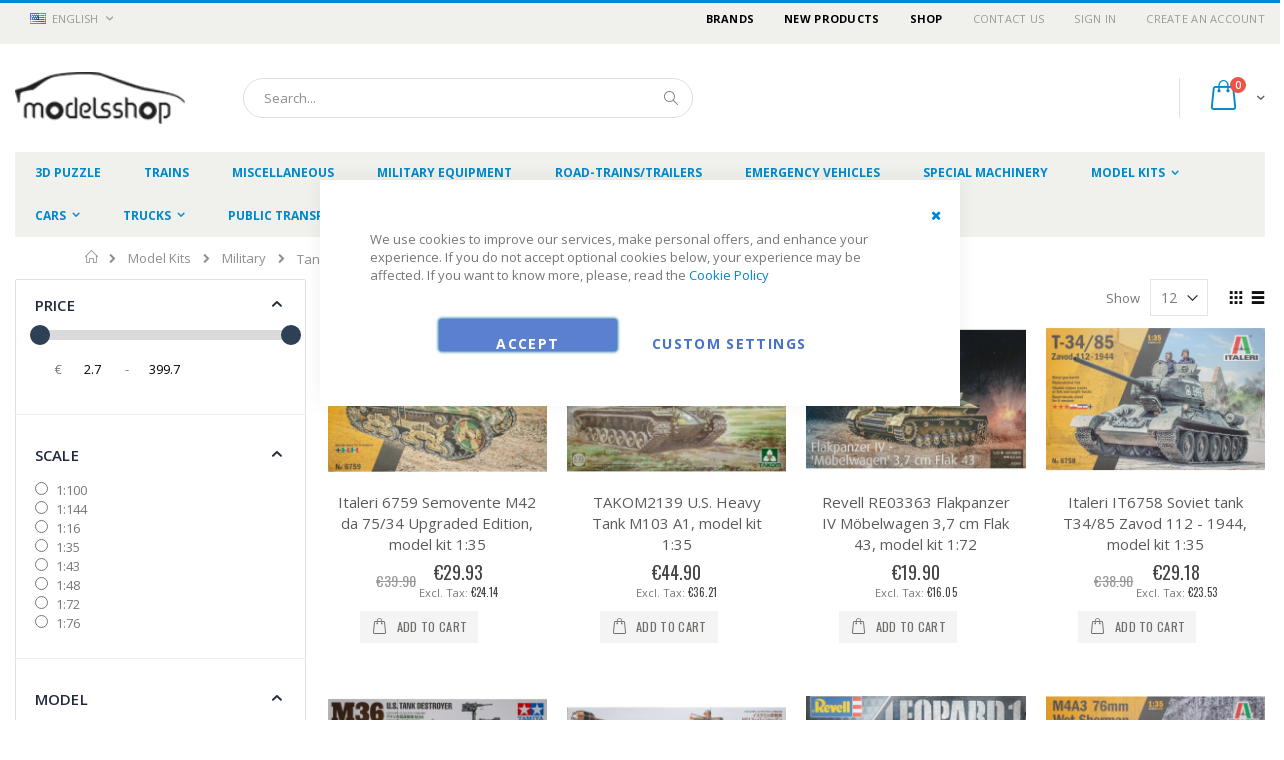

--- FILE ---
content_type: text/html; charset=UTF-8
request_url: https://modelsshop.eu/kitid/military/tanks
body_size: 23902
content:
<!doctype html>
<html lang="en">
    <head >
                <meta charset="utf-8"/>
<meta name="title" content="Tanks"/>
<meta name="description" content="Wide range of Soviet Union, European Union and USA vehicle models, from modern and classical era. Scale 1:12 - 1:87. Short shipping period, We ship worldwide!"/>
<meta name="keywords" content="Scale models
Car models
models
model cars
car models
ship models
train models
aircraft models
military equipment models
Soviet car models"/>
<meta name="robots" content="INDEX,FOLLOW"/>
<meta name="viewport" content="width=device-width, initial-scale=1"/>
<meta name="format-detection" content="telephone=no"/>
<title>Tanks</title>
<link  rel="stylesheet" type="text/css"  media="all" href="https://modelsshop.eu/static/version1767681582/_cache/merged/f20a08d6fb4ab8445b59fe8bc20a5e6d.min.css" />
<link  rel="stylesheet" type="text/css"  media="screen and (min-width: 768px)" href="https://modelsshop.eu/static/version1767681582/frontend/Smartwave/porto/en_US/css/styles-l.min.css" />
<link  rel="stylesheet" type="text/css"  media="print" href="https://modelsshop.eu/static/version1767681582/frontend/Smartwave/porto/en_US/css/print.min.css" />

<link  rel="stylesheet" type="text/css" href="//fonts.googleapis.com/css?family=Shadows+Into+Light" />
<link  rel="icon" type="image/x-icon" href="https://modelsshop.eu/media/favicon/stores/2/Favicon_Modelsshop.png" />
<link  rel="shortcut icon" type="image/x-icon" href="https://modelsshop.eu/media/favicon/stores/2/Favicon_Modelsshop.png" />
<link  rel="canonical" href="https://modelsshop.eu/kitid/military/tanks" />
<meta property="og:image" content="https://modelsshop.eu/Modelshop.jpg" />        <link rel="stylesheet" href="//fonts.googleapis.com/css?family=Open+Sans%3A300%2C300italic%2C400%2C400italic%2C600%2C600italic%2C700%2C700italic%2C800%2C800italic&amp;v1&amp;subset=latin%2Clatin-ext" type="text/css" media="screen"/>
<link href="//fonts.googleapis.com/css?family=Oswald:300,400,700" rel="stylesheet">
<link href="//fonts.googleapis.com/css?family=Poppins:300,400,500,600,700" rel="stylesheet">
<link rel="stylesheet" href="//fonts.googleapis.com/css?family=Open+Sans%3A300%2C300italic%2C400%2C400italic%2C600%2C600italic%2C700%2C700italic%2C800%2C800italic&amp;v1&amp;subset=latin%2Clatin-ext" type="text/css" media="screen"/>
    <link rel="stylesheet" type="text/css" media="all" href="https://modelsshop.eu/media/porto/web/bootstrap/css/bootstrap.optimized.min.css">
    <link rel="stylesheet" type="text/css" media="all" href="https://modelsshop.eu/media/porto/web/css/animate.optimized.css">
<link rel="stylesheet" type="text/css" media="all" href="https://modelsshop.eu/media/porto/web/css/header/type16.css?v=1.56">
<link rel="stylesheet" type="text/css" media="all" href="https://modelsshop.eu/media/porto/web/css/custom.css?v=1.56">
<link rel="stylesheet" type="text/css" media="all" href="https://modelsshop.eu/media/porto/configed_css/design_en.css?v=1.3?v=1.56">
<link rel="stylesheet" type="text/css" media="all" href="https://modelsshop.eu/media/porto/configed_css/settings_en.css?v=1.3?v=1.56">


<!-- NO Pixel ID is configured, please goto Admin -->
<!-- Google Tag Manager -->

<!-- End Google Tag Manager --><!-- Meta Pixel Code -->

<!-- End Meta Pixel Code -->
    
    </head>
    <body data-container="body"
          data-mage-init='{"loaderAjax": {}, "loader": { "icon": "https://modelsshop.eu/static/version1767681582/frontend/Smartwave/porto/en_US/images/loader-2.gif"}}'
        id="html-body" class="page-with-filter page-products categorypath-model-kits-military-tanks category-tanks  layout-1280 wide mobile-sticky am-porto-cmtb catalog-category-view page-layout-2columns-left">
        


<!-- Google Tag Manager (noscript) -->
<noscript><iframe src="https://www.googletagmanager.com/ns.html?id=GTM-N8BMKFNC"
                  height="0" width="0" style="display:none;visibility:hidden"></iframe></noscript>
<!-- End Google Tag Manager (noscript) -->



<div id="cookie-status">
    The store will not work correctly in the case when cookies are disabled.</div>



    <noscript>
        <div class="message global noscript">
            <div class="content">
                <p>
                    <strong>JavaScript seems to be disabled in your browser.</strong>
                    <span>
                        For the best experience on our site, be sure to turn on Javascript in your browser.                    </span>
                </p>
            </div>
        </div>
    </noscript>


    
    
    <!-- ko scope: 'gdpr-cookie-modal' -->
        <!--ko template: getTemplate()--><!-- /ko -->
    <!-- /ko -->
    <style>
        .amgdprjs-bar-template {
            z-index: 15;
                    bottom: 0;
                }
    </style>

    

    





















































<div class="page-wrapper"><header class="page-header type16 header-newskin" >
    <div class="panel wrapper">
        <div class="panel header">
            <a class="action skip contentarea"
   href="#contentarea">
    <span>
        Skip to Content    </span>
</a>
                        <div class="switcher language switcher-language" data-ui-id="language-switcher" id="switcher-language">
    <strong class="label switcher-label"><span>Language</span></strong>
    <div class="actions dropdown options switcher-options">
        <div class="action toggle switcher-trigger" id="switcher-language-trigger">
            <strong class="view-en">
                                    <img src="https://modelsshop.eu/media/wysiwyg/smartwave/porto/flags/en.png" alt="" />
                                <span>English</span>
            </strong>
        </div>
        <ul class="dropdown switcher-dropdown"
            data-mage-init='{"dropdownDialog":{
                "appendTo":"#switcher-language > .options",
                "triggerTarget":"#switcher-language-trigger",
                "closeOnMouseLeave": false,
                "triggerClass":"active",
                "parentClass":"active",
                "buttons":null}}'>
                                                <li class="view-et switcher-option">
                        <a href="#" data-post='{"action":"https:\/\/modelsshop.eu\/stores\/store\/redirect\/","data":{"___store":"et","___from_store":"en","uenc":"aHR0cHM6Ly9tb2RlbHNzaG9wLmV1L2tpdGlkL21pbGl0YXJ5L3RhbmtzP19fX3N0b3JlPWV0"}}'>
                                                            <img src="https://modelsshop.eu/media/wysiwyg/smartwave/porto/flags/et.png" alt="" />
                                                        Eesti</a>
                    </li>
                                                                            </ul>
    </div>
</div>
            <ul class="header links">    <li class="greet welcome" data-bind="scope: 'customer'">
        <!-- ko if: customer().fullname  -->
        <span class="logged-in"
              data-bind="text: new String('Welcome, %1!').
              replace('%1', customer().fullname)">
        </span>
        <!-- /ko -->
        <!-- ko ifnot: customer().fullname  -->
        <span class="not-logged-in"
              data-bind="text: ''"></span>
                <!-- /ko -->
    </li>
        
<li><a href="https://modelsshop.eu/shopbrand"><p class="new-products">Brands</p></a></li>
<li><a href="https://modelsshop.eu/new-products?product_list_order=new"><p class="new-products">New Products</p></a></li>
<li><a href="https://modelsshop.eu/pood"><p class="new-products">Shop</p></a></li>
<li><a href="https://modelsshop.eu/pood">Contact Us</a></li><li class="item link compare hide" data-bind="scope: 'compareProducts'" data-role="compare-products-link">
    <a class="action compare" title="Compare Products"
       data-bind="attr: {'href': compareProducts().listUrl}, css: {'': !compareProducts().count}"
    >
    	<em class="porto-icon-chart hidden-xs"></em>
        Compare        (<span class="counter qty" data-bind="text: compareProducts().countCaption"></span>)
    </a>
</li>

<li class="link authorization-link" data-label="or">
    <a href="https://modelsshop.eu/customer/account/login/referer/aHR0cHM6Ly9tb2RlbHNzaG9wLmV1L2tpdGlkL21pbGl0YXJ5L3Rhbmtz/"        >Sign In</a>
</li>
<li><a href="https://modelsshop.eu/customer/account/create/" id="idWPBDKGHV" >Create an Account</a></li></ul>        </div>
    </div>
    <div class="header content">
        <a class="logo" href="https://modelsshop.eu/" title="modelsshop.eu">
        <img src="https://modelsshop.eu/media/logo/websites/1/logo_1.png"
             alt="modelsshop.eu"
             width="170"             height="44"        />
    </a>
    
<div data-block="minicart" class="minicart-wrapper">
    <a class="action showcart" href="https://modelsshop.eu/checkout/cart/"
       data-bind="scope: 'minicart_content'">
        <span class="text">Cart</span>
        <span class="counter qty empty"
              data-bind="css: { empty: !!getCartParam('summary_count') == false }, blockLoader: isLoading">
            <span class="counter-number">
            <!-- ko if: getCartParam('summary_count') --><!-- ko text: getCartParam('summary_count') --><!-- /ko --><!-- /ko -->
            <!-- ko ifnot: getCartParam('summary_count') -->0<!-- /ko -->
            </span>
            <span class="counter-label">
                <!-- ko i18n: 'items' --><!-- /ko -->
            </span>
        </span>
    </a>
            <div class="block block-minicart empty"
             data-role="dropdownDialog"
             data-mage-init='{"dropdownDialog":{
                "appendTo":"[data-block=minicart]",
                "triggerTarget":".showcart",
                "timeout": "2000",
                "closeOnMouseLeave": false,
                "closeOnEscape": true,
                "triggerClass":"active",
                "parentClass":"active",
                "buttons":[]}}'>
            <div id="minicart-content-wrapper" data-bind="scope: 'minicart_content'">
                <!-- ko template: getTemplate() --><!-- /ko -->
            </div>
        </div>
        
    
</div>


    <span data-action="toggle-nav" class="action nav-toggle"><span>Toggle Nav</span></span>
    <div class="block block-search">
    <div class="block block-title"><strong>Search</strong></div>
    <div class="block block-content">
        <form class="form minisearch" id="search_mini_form" action="https://modelsshop.eu/catalogsearch/result/" method="get">
            <div class="field search">
                <label class="label" for="search" data-role="minisearch-label">
                    <span>Search</span>
                </label>
                <div class="control">
                    <input id="search"
                           data-mage-init='{"quickSearch":{
                                "formSelector":"#search_mini_form",
                                "url":"https://modelsshop.eu/search/ajax/suggest/",
                                "destinationSelector":"#search_autocomplete"}
                           }'
                           type="text"
                           name="q"
                           value=""
                           placeholder="Search..."
                           class="input-text"
                           maxlength="128"
                           role="combobox"
                           aria-haspopup="false"
                           aria-autocomplete="both"
                           autocomplete="off"/>
                    <div id="search_autocomplete" class="search-autocomplete"></div>
                    <div class="nested">
    <a class="action advanced" href="https://modelsshop.eu/catalogsearch/advanced/" data-action="advanced-search">
        Advanced Search    </a>
</div>
                </div>
            </div>
            <div class="actions">
                <button type="submit"
                        title="Search"
                        class="action search">
                    <span>Search</span>
                </button>
            </div>
        </form>
    </div>
</div>
    <div class="custom-block"></div>    </div>
        <div class="sections nav-sections">
                <div class="section-items nav-sections-items"
             data-mage-init='{"tabs":{"openedState":"active"}}'>
                                            <div class="section-item-title nav-sections-item-title"
                     data-role="collapsible">
                    <a class="nav-sections-item-switch"
                       data-toggle="switch" href="#store.menu">
                        Menu                    </a>
                </div>
                <div class="section-item-content nav-sections-item-content"
                     id="store.menu"
                     data-role="content">
                    
<nav class="navigation sw-megamenu " role="navigation">
    <ul>
        <li class="ui-menu-item level0 fullwidth "><a href="https://modelsshop.eu/3d-puzzle" class="level-top" title="3D Puzzle"><span>3D Puzzle</span></a></li><li class="ui-menu-item level0 fullwidth "><a href="https://modelsshop.eu/trains" class="level-top" title="Trains"><span>Trains</span></a></li><li class="ui-menu-item level0 fullwidth "><a href="https://modelsshop.eu/miscellaneous" class="level-top" title="Miscellaneous"><span>Miscellaneous</span></a></li><li class="ui-menu-item level0 fullwidth "><a href="https://modelsshop.eu/military-equipment" class="level-top" title="Military equipment"><span>Military equipment</span></a></li><li class="ui-menu-item level0 fullwidth "><a href="https://modelsshop.eu/road-trains-trailers" class="level-top" title="Road-trains/Trailers"><span>Road-trains/Trailers</span></a></li><li class="ui-menu-item level0 fullwidth "><a href="https://modelsshop.eu/emergency-vehicles" class="level-top" title="Emergency vehicles"><span>Emergency vehicles</span></a></li><li class="ui-menu-item level0 fullwidth "><a href="https://modelsshop.eu/special-machinery" class="level-top" title="Special machinery"><span>Special machinery</span></a></li><li class="ui-menu-item level0 classic parent "><div class="open-children-toggle"></div><a href="https://modelsshop.eu/model-kits" class="level-top" title="Model Kits"><span>Model Kits</span></a><div class="level0 submenu"><div class="row"><ul class="subchildmenu "><li class="ui-menu-item level1 parent "><div class="open-children-toggle"></div><a href="https://modelsshop.eu/kitid/cars" title="Cars"><span>Cars</span></a><ul class="subchildmenu "><li class="ui-menu-item level2 "><a href="https://modelsshop.eu/kitid/cars/rally" title="Rally"><span>Rally</span></a></li><li class="ui-menu-item level2 "><a href="https://modelsshop.eu/kitid/cars/civil" title="Civil "><span>Civil </span></a></li><li class="ui-menu-item level2 "><a href="https://modelsshop.eu/kitid/cars/racing" title="Racing"><span>Racing</span></a></li></ul></li><li class="ui-menu-item level1 parent "><div class="open-children-toggle"></div><a href="https://modelsshop.eu/kitid/figurines" title="Figurines"><span>Figurines</span></a><ul class="subchildmenu "><li class="ui-menu-item level2 "><a href="https://modelsshop.eu/kitid/kujud/military" title="Military"><span>Military</span></a></li><li class="ui-menu-item level2 "><a href="https://modelsshop.eu/kitid/kujud/civil" title="Civil"><span>Civil</span></a></li></ul></li><li class="ui-menu-item level1 parent "><div class="open-children-toggle"></div><a href="https://modelsshop.eu/model-kits/ships" title="Ships"><span>Ships</span></a><ul class="subchildmenu "><li class="ui-menu-item level2 "><a href="https://modelsshop.eu/model-kits/ships/warships" title="Warships"><span>Warships</span></a></li><li class="ui-menu-item level2 "><a href="https://modelsshop.eu/kitid/ships/civil-ships" title="Civil ships"><span>Civil ships</span></a></li><li class="ui-menu-item level2 "><a href="https://modelsshop.eu/kitid/laevad/sailing" title="Sailing"><span>Sailing</span></a></li></ul></li><li class="ui-menu-item level1 parent "><div class="open-children-toggle"></div><a href="https://modelsshop.eu/model-kits/aircrafts" title="Aircrafts"><span>Aircrafts</span></a><ul class="subchildmenu "><li class="ui-menu-item level2 parent "><div class="open-children-toggle"></div><a href="https://modelsshop.eu/kitid/ohusoidukid/helicopters" title="Helicopters"><span>Helicopters</span></a><ul class="subchildmenu "><li class="ui-menu-item level3 "><a href="https://modelsshop.eu/kitid/ohusoidukid/helikopterid/military-police" title="Military / Police"><span>Military / Police</span></a></li><li class="ui-menu-item level3 "><a href="https://modelsshop.eu/kitid/ohusoidukid/helikopterid/civil" title="Civil"><span>Civil</span></a></li></ul></li><li class="ui-menu-item level2 parent "><div class="open-children-toggle"></div><a href="https://modelsshop.eu/kitid/aircrafts/airplanes" title="Airplanes"><span>Airplanes</span></a><ul class="subchildmenu "><li class="ui-menu-item level3 "><a href="https://modelsshop.eu/kitid/aircrafts/airplanes/civil-aircrafts" title="Civil aircrafts"><span>Civil aircrafts</span></a></li><li class="ui-menu-item level3 "><a href="https://modelsshop.eu/kitid/aircrafts/airplanes/military-aircrafts" title="Military aircrafts"><span>Military aircrafts</span></a></li></ul></li><li class="ui-menu-item level2 "><a href="https://modelsshop.eu/kitid/ohusoidukid/space" title="Space"><span>Space</span></a></li><li class="ui-menu-item level2 "><a href="https://modelsshop.eu/kitid/ohusoidukid/other-aeronatical" title="Other aeronatical"><span>Other aeronatical</span></a></li></ul></li><li class="ui-menu-item level1 parent "><div class="open-children-toggle"></div><a href="https://modelsshop.eu/kitid/military" title="Military"><span>Military</span></a><ul class="subchildmenu "><li class="ui-menu-item level2 "><a href="https://modelsshop.eu/kitid/military/vehicles" title="Vehicles"><span>Vehicles</span></a></li><li class="ui-menu-item level2 "><a href="https://modelsshop.eu/kitid/military/self-propelled-guns" title="Self-propelled guns"><span>Self-propelled guns</span></a></li><li class="ui-menu-item level2 "><a href="https://modelsshop.eu/kitid/military/motorcycles" title="Motorcycles"><span>Motorcycles</span></a></li><li class="ui-menu-item level2 "><a href="https://modelsshop.eu/kitid/military/rockets-and-missles" title="Rockets and missles"><span>Rockets and missles</span></a></li><li class="ui-menu-item level2 "><a href="https://modelsshop.eu/kitid/military/armoured-fighting-vehicles" title="Armoured Fighting Vehicles"><span>Armoured Fighting Vehicles</span></a></li><li class="ui-menu-item level2 "><a href="https://modelsshop.eu/kitid/military/artillery-and-mortars" title="Artillery and mortars"><span>Artillery and mortars</span></a></li><li class="ui-menu-item level2 "><a href="https://modelsshop.eu/kitid/military/tanks" title="Tanks"><span>Tanks</span></a></li><li class="ui-menu-item level2 "><a href="https://modelsshop.eu/kitid/military/other-military" title="Other military"><span>Other military</span></a></li></ul></li><li class="ui-menu-item level1 parent "><div class="open-children-toggle"></div><a href="https://modelsshop.eu/kitid/tools-accessories" title="Tools & accessories"><span>Tools & accessories</span></a><ul class="subchildmenu "><li class="ui-menu-item level2 "><a href="https://modelsshop.eu/kitid/tools-accessories/tapes" title="Tapes"><span>Tapes</span></a></li><li class="ui-menu-item level2 "><a href="https://modelsshop.eu/kitid/tools-accessories/sandpapers" title="Sandpapers"><span>Sandpapers</span></a></li><li class="ui-menu-item level2 "><a href="https://modelsshop.eu/kitid/tools-accessories/brushes" title="Brushes"><span>Brushes</span></a></li><li class="ui-menu-item level2 "><a href="https://modelsshop.eu/kitid/tools-accessories/puttys" title="Puttys"><span>Puttys</span></a></li><li class="ui-menu-item level2 "><a href="https://modelsshop.eu/kitid/tools-accessories/glues-adhesives" title="Glues / Adhesives"><span>Glues / Adhesives</span></a></li><li class="ui-menu-item level2 "><a href="https://modelsshop.eu/kitid/tools-accessories/tools" title="Tools"><span>Tools</span></a></li><li class="ui-menu-item level2 "><a href="https://modelsshop.eu/kitid/tools-accessories/other" title="Other "><span>Other </span></a></li></ul></li><li class="ui-menu-item level1 "><a href="https://modelsshop.eu/kitid/miscellaneous" title="Miscellaneous"><span>Miscellaneous</span></a></li><li class="ui-menu-item level1 "><a href="https://modelsshop.eu/kitid/motorcycles" title="Motorcycles"><span>Motorcycles</span></a></li><li class="ui-menu-item level1 parent "><div class="open-children-toggle"></div><a href="https://modelsshop.eu/model-kits/paints-glues" title="Paints / Glues"><span>Paints / Glues</span></a><ul class="subchildmenu "><li class="ui-menu-item level2 "><a href="https://modelsshop.eu/model-kits/paints-glues/spray-paints" title="Spray paints"><span>Spray paints</span></a></li></ul></li><li class="ui-menu-item level1 "><a href="https://modelsshop.eu/kitid/trucks" title="Trucks"><span>Trucks</span></a></li><li class="ui-menu-item level1 "><a href="https://modelsshop.eu/model-kits/public-transportation" title="Public transportation"><span>Public transportation</span></a></li></ul></div></div></li><li class="ui-menu-item level0 fullwidth parent "><div class="open-children-toggle"></div><a href="https://modelsshop.eu/cars" class="level-top" title="Cars"><span>Cars</span></a><div class="level0 submenu"><div class="container"><div class="row"><ul class="subchildmenu col-md-12 mega-columns columns4"><li class="ui-menu-item level1 "><a href="https://modelsshop.eu/cars/road-cars" title="Road cars"><span>Road cars</span></a></li><li class="ui-menu-item level1 "><a href="https://modelsshop.eu/cars/motorcycles" title="Motorcycles"><span>Motorcycles</span></a></li><li class="ui-menu-item level1 "><a href="https://modelsshop.eu/cars/race-cars" title="Race cars"><span>Race cars</span></a></li></ul></div></div></div></li><li class="ui-menu-item level0 fullwidth parent "><div class="open-children-toggle"></div><a href="https://modelsshop.eu/trucks" class="level-top" title="Trucks"><span>Trucks</span></a><div class="level0 submenu"><div class="container"><div class="row"><ul class="subchildmenu col-md-12 mega-columns columns4"><li class="ui-menu-item level1 "><a href="https://modelsshop.eu/trucks/flatbed-trucks" title="Flatbed trucks"><span>Flatbed trucks</span></a></li><li class="ui-menu-item level1 "><a href="https://modelsshop.eu/trucks/van-trucks" title="Van trucks"><span>Van trucks</span></a></li><li class="ui-menu-item level1 "><a href="https://modelsshop.eu/trucks/tractor-trucks-and-truck-chassis" title="Tractor trucks and Truck chassis"><span>Tractor trucks and Truck chassis</span></a></li><li class="ui-menu-item level1 "><a href="https://modelsshop.eu/trucks/dumper-trucks" title="Dumper trucks"><span>Dumper trucks</span></a></li><li class="ui-menu-item level1 "><a href="https://modelsshop.eu/trucks/special-machinery" title="Special machinery"><span>Special machinery</span></a></li><li class="ui-menu-item level1 "><a href="https://modelsshop.eu/trucks/tank-trucks" title="Tank trucks"><span>Tank trucks</span></a></li><li class="ui-menu-item level1 "><a href="https://modelsshop.eu/trucks/others" title="Others"><span>Others</span></a></li></ul></div></div></div></li><li class="ui-menu-item level0 fullwidth "><a href="https://modelsshop.eu/catalog/category/view/s/public-transportation/id/168/" class="level-top" title="Public transportation"><span>Public transportation</span></a></li><li class="ui-menu-item level0 fullwidth parent "><div class="open-children-toggle"></div><a href="https://modelsshop.eu/hot-wheels" class="level-top" title="Hot Wheels"><span>Hot Wheels</span></a><div class="level0 submenu"><div class="container"><div class="row"><ul class="subchildmenu col-md-12 mega-columns columns4"><li class="ui-menu-item level1 "><a href="https://modelsshop.eu/hot-wheels/batman-1-50" title="Batman 1/50"><span>Batman 1/50</span></a></li><li class="ui-menu-item level1 "><a href="https://modelsshop.eu/hot-wheels/pull-back" title="Pull-Back"><span>Pull-Back</span></a></li><li class="ui-menu-item level1 "><a href="https://modelsshop.eu/hot-wheels/hot-wheels-1-43" title="Hot Wheels 1/43"><span>Hot Wheels 1/43</span></a></li><li class="ui-menu-item level1 "><a href="https://modelsshop.eu/hot-wheels/mainline" title="Mainline"><span>Mainline</span></a></li><li class="ui-menu-item level1 "><a href="https://modelsshop.eu/hot-wheels/premium" title="Premium"><span>Premium</span></a></li><li class="ui-menu-item level1 "><a href="https://modelsshop.eu/hot-wheels/team-transport" title="Team Transport"><span>Team Transport</span></a></li><li class="ui-menu-item level1 "><a href="https://modelsshop.eu/hot-wheels/silver-series" title="Silver Series"><span>Silver Series</span></a></li><li class="ui-menu-item level1 "><a href="https://modelsshop.eu/hot-wheels/multipacks" title="Multipacks"><span>Multipacks</span></a></li><li class="ui-menu-item level1 "><a href="https://modelsshop.eu/hot-wheels/mattel-brick-shop" title="Mattel Brick Shop"><span>Mattel Brick Shop</span></a></li><li class="ui-menu-item level1 "><a href="https://modelsshop.eu/hot-wheels/other" title="Other"><span>Other</span></a></li></ul></div></div></div></li><li class="ui-menu-item level0 fullwidth "><a href="https://modelsshop.eu/special-offer" class="level-top" title="Special Offers"><span>Special Offers</span></a></li>    </ul>
</nav>


                </div>
                                            <div class="section-item-title nav-sections-item-title"
                     data-role="collapsible">
                    <a class="nav-sections-item-switch"
                       data-toggle="switch" href="#store.links">
                        Account                    </a>
                </div>
                <div class="section-item-content nav-sections-item-content"
                     id="store.links"
                     data-role="content">
                    <!-- Account links -->                </div>
                                            <div class="section-item-title nav-sections-item-title"
                     data-role="collapsible">
                    <a class="nav-sections-item-switch"
                       data-toggle="switch" href="#store.settings">
                        Settings                    </a>
                </div>
                <div class="section-item-content nav-sections-item-content"
                     id="store.settings"
                     data-role="content">
                    <div class="switcher language switcher-language" data-ui-id="language-switcher" id="switcher-language-nav">
    <strong class="label switcher-label"><span>Language</span></strong>
    <div class="actions dropdown options switcher-options">
        <div class="action toggle switcher-trigger" id="switcher-language-trigger-nav">
            <strong class="view-en">
                                    <img src="https://modelsshop.eu/media/wysiwyg/smartwave/porto/flags/en.png" alt="" />
                                <span>English</span>
            </strong>
        </div>
        <ul class="dropdown switcher-dropdown"
            data-mage-init='{"dropdownDialog":{
                "appendTo":"#switcher-language-nav > .options",
                "triggerTarget":"#switcher-language-trigger-nav",
                "closeOnMouseLeave": false,
                "triggerClass":"active",
                "parentClass":"active",
                "buttons":null}}'>
                                                <li class="view-et switcher-option">
                        <a href="#" data-post='{"action":"https:\/\/modelsshop.eu\/stores\/store\/redirect\/","data":{"___store":"et","___from_store":"en","uenc":"aHR0cHM6Ly9tb2RlbHNzaG9wLmV1L2tpdGlkL21pbGl0YXJ5L3RhbmtzP19fX3N0b3JlPWV0"}}'>
                                                            <img src="https://modelsshop.eu/media/wysiwyg/smartwave/porto/flags/et.png" alt="" />
                                                        Eesti</a>
                    </li>
                                                                            </ul>
    </div>
</div>
                </div>
                    </div>
    </div>
</header><div class="breadcrumbs">
    <ul class="items">
                    <li class="item home">
                            <a href="https://modelsshop.eu/"
                   title="Go to Home Page">
                    Home                </a>
                        </li>
                    <li class="item category181">
                            <a href="https://modelsshop.eu/model-kits"
                   title="">
                    Model Kits                </a>
                        </li>
                    <li class="item category188">
                            <a href="https://modelsshop.eu/kitid/military"
                   title="">
                    Military                </a>
                        </li>
                    <li class="item category223">
                            <strong>Tanks</strong>
                        </li>
            </ul>
</div>
<main id="maincontent" class="page-main"><a id="contentarea" tabindex="-1"></a>
<div class="page-title-wrapper">
    <h1 class="page-title"
         id="page-title-heading"                     aria-labelledby="page-title-heading&#x20;toolbar-amount"
        >
        <span class="base" data-ui-id="page-title-wrapper" >Tanks</span>    </h1>
    </div>
<div class="page messages"><div data-placeholder="messages"></div>
<div data-bind="scope: 'messages'">
    <!-- ko if: cookieMessagesObservable() && cookieMessagesObservable().length > 0 -->
    <div aria-atomic="true" role="alert" class="messages" data-bind="foreach: {
        data: cookieMessagesObservable(), as: 'message'
    }">
        <div data-bind="attr: {
            class: 'message-' + message.type + ' ' + message.type + ' message',
            'data-ui-id': 'message-' + message.type
        }">
            <div data-bind="html: $parent.prepareMessageForHtml(message.text)"></div>
        </div>
    </div>
    <!-- /ko -->

    <div aria-atomic="true" role="alert" class="messages" data-bind="foreach: {
        data: messages().messages, as: 'message'
    }, afterRender: purgeMessages">
        <div data-bind="attr: {
            class: 'message-' + message.type + ' ' + message.type + ' message',
            'data-ui-id': 'message-' + message.type
        }">
            <div data-bind="html: $parent.prepareMessageForHtml(message.text)"></div>
        </div>
    </div>
</div>


</div><div class="columns"><div class="column main"><input name="form_key" type="hidden" value="ZUoodL99VmbZsIb3" /><div id="authenticationPopup" data-bind="scope:'authenticationPopup', style: {display: 'none'}">
            <!-- ko template: getTemplate() --><!-- /ko -->
        
</div>






<div id="layer-product-list">
                    <div class="toolbar toolbar-products" data-mage-init='{"productListToolbarForm":{"mode":"product_list_mode","direction":"product_list_dir","order":"product_list_order","limit":"product_list_limit","modeDefault":"grid","directionDefault":"desc","orderDefault":"new","limitDefault":12,"url":"https:\/\/modelsshop.eu\/kitid\/military\/tanks","formKey":"ZUoodL99VmbZsIb3","post":false}}'>
                        <div class="modes">
                            <strong class="modes-label" id="modes-label">View as</strong>
                                                <strong title="Grid"
                            class="modes-mode active mode-grid"
                            data-value="grid">
                        <span>Grid</span>
                    </strong>
                                                                <a class="modes-mode mode-list"
                       title="List"
                       href="#"
                       data-role="mode-switcher"
                       data-value="list"
                       id="mode-list"
                       aria-labelledby="modes-label mode-list">
                        <span>List</span>
                    </a>
                                        </div>
        
        <p class="toolbar-amount" id="toolbar-amount">
            <span class="toolbar-number">547</span> items    </p>

        
    
        
                <div class="pages">
            <strong class="label pages-label" id="paging-label">Page</strong>
            <ul class="items pages-items" aria-labelledby="paging-label">
            
            
            
                                                <li class="item current">
                        <strong class="page">
                            <span class="label">You&#039;re currently reading page</span>
                            <span>1</span>
                        </strong>
                    </li>
                                                                <li class="item">
                        <a href="https://modelsshop.eu/kitid/military/tanks?p=2" class="page">
                            <span class="label">Page</span>
                            <span>2</span>
                        </a>
                    </li>
                                                                <li class="item">
                        <a href="https://modelsshop.eu/kitid/military/tanks?p=3" class="page">
                            <span class="label">Page</span>
                            <span>3</span>
                        </a>
                    </li>
                                                                <li class="item">
                        <a href="https://modelsshop.eu/kitid/military/tanks?p=4" class="page">
                            <span class="label">Page</span>
                            <span>4</span>
                        </a>
                    </li>
                                                                <li class="item">
                        <a href="https://modelsshop.eu/kitid/military/tanks?p=5" class="page">
                            <span class="label">Page</span>
                            <span>5</span>
                        </a>
                    </li>
                            
            
            
                            <li class="item pages-item-next">
                                        <a class="action  next"
                       href="https://modelsshop.eu/kitid/military/tanks?p=2"
                       title="Next">
                        <span class="label">Page</span>
                        <span>Next</span>
                    </a>
                </li>
                        </ul>
        </div>
        
    
    

        <div class="field limiter">
    <label class="label" for="limiter">
        <span>Show</span>
    </label>
    <div class="control">
        <select id="limiter" data-role="limiter" class="limiter-options">
                            <option value="12"
                                            selected="selected"
                    >
                    12                </option>
                            <option value="24"
                    >
                    24                </option>
                            <option value="36"
                    >
                    36                </option>
                    </select>
    </div>
    <span class="limiter-text">per page</span>
</div>

                    <div class="toolbar-sorter sorter">
    <label class="sorter-label" for="sorter">Sort By</label>
    <select id="sorter" data-role="sorter" class="sorter-options">
                    <option value="sku"
                                >
                SKU            </option>
                    <option value="new"
                                    selected="selected"
                                >
                Newest            </option>
                    <option value="price_asc"
                                >
                Price: low to high            </option>
                    <option value="price_desc"
                                >
                Price: high to low            </option>
                    <option value="name"
                                >
                Product Name            </option>
            </select>
            <a title="Set&#x20;Ascending&#x20;Direction"
           href="#"
           class="action sorter-action sort-desc"
           data-role="direction-switcher"
           data-value="asc">
            <span>Set Ascending Direction</span>
        </a>
    </div>
            </div>
    
       <div class="products wrapper grid columns4 products-grid   ">
        <ol class="filterproducts products list items product-items ">
                            <li class="item product product-item" data-product-id="23488">            <div class="product-item-info type1" data-container="product-grid" data-arhiveeritud="0">
                                    <div class="product photo product-item-photo">
                        <a href="https://modelsshop.eu/italeri-6759-semovente-m42-da-75-34-upgraded-edition-model-kit" tabindex="-1">
                                                    <img class="product-image-photo default_image porto-lazyload" data-src="https://modelsshop.eu/media/catalog/product/6/7/6759_1.jpg?width=300&height=400&store=en&image-type=small_image" width="300" height="400" alt=""/>
                                                </a>
                        <div class="product-labels"><div class="product-label new-label">NEW</div></div>                                            </div>
                    <div class="product details product-item-details">
                                                <strong class="product name product-item-name">
                            <a class="product-item-link"
                               href="https://modelsshop.eu/italeri-6759-semovente-m42-da-75-34-upgraded-edition-model-kit">
                                Italeri 6759 Semovente M42 da 75/34 Upgraded Edition, model kit 1:35                            </a>
                        </strong>
                                                
                                                                        <div class="price-box price-final_price" data-role="priceBox" data-product-id="23488" data-price-box="product-id-23488">

    <span class="old-price">
        

<span class="price-container price-final_price&#x20;tax&#x20;weee"
        >
            <span class="price-label">was</span>
        <span  id="price-including-tax-old-price-23488"        data-label="Incl.&#x20;Tax"        data-price-amount="39.9"
        data-price-type="oldPrice"
        class="price-wrapper price-including-tax"
    ><span class="price">€39.90</span></span>
        </span>
    </span>
    <span class="special-price">
        

<span class="price-container price-final_price&#x20;tax&#x20;weee"
        >
            <span class="price-label">Special Price</span>
        <span  id="price-including-tax-product-price-23488"        data-label="Incl.&#x20;Tax"        data-price-amount="29.93"
        data-price-type="finalPrice"
        class="price-wrapper price-including-tax"
    ><span class="price">€29.93</span></span>
            

    <span id="price-excluding-tax-product-price-23488"
          data-label="Excl.&#x20;Tax"
          data-price-amount="24.137095774194"
          data-price-type="basePrice"
          class="price-wrapper price-excluding-tax">
        <span class="price">€24.14</span></span>
        </span>
    </span>

</div>                                                                        
                                                <div class="product-item-inner">
                            <div class="product actions product-item-actions">
                                                                                                                                <div class="actions-primary">
                                                                                                                    <form data-role="tocart-form" action="https://modelsshop.eu/checkout/cart/add/uenc/aHR0cHM6Ly9tb2RlbHNzaG9wLmV1L2tpdGlkL21pbGl0YXJ5L3Rhbmtz/product/23488/" method="post">
                                            <input type="hidden" name="product" value="23488">
                                            <input type="hidden" name="uenc" value="aHR0cHM6Ly9tb2RlbHNzaG9wLmV1L2NoZWNrb3V0L2NhcnQvYWRkL3VlbmMvYUhSMGNITTZMeTl0YjJSbGJITnphRzl3TG1WMUwydHBkR2xrTDIxcGJHbDBZWEo1TDNSaGJtdHovcHJvZHVjdC8yMzQ4OC8~">
                                                                                        <input name="form_key" type="hidden" value="ZUoodL99VmbZsIb3" />                                            <button type="submit"
                                                    title="Add to Cart"
                                                    class="action tocart primary">
                                                <span>Add to Cart</span>
                                            </button>
                                        </form>
                                                                        <h4 style="font-weight:600;color:red;">
                                                                        </h4>
                                </div>
                                                                                                                                                                                                                                <a href="#"
                                   class="action tocompare actions-secondary "
                                   title="Add to Compare"
                                   aria-label="Add to Compare"
                                   data-post='{"action":"https:\/\/modelsshop.eu\/catalog\/product_compare\/add\/","data":{"product":"23488","uenc":"aHR0cHM6Ly9tb2RlbHNzaG9wLmV1L2tpdGlkL21pbGl0YXJ5L3Rhbmtz"}}'
                                   role="button">
                                    <span>Add to Compare</span>
                                </a>
                                                            </div>
                        </div>
                                            </div>
                </div>
                                        </li><li class="item product product-item" data-product-id="23268">            <div class="product-item-info type1" data-container="product-grid" data-arhiveeritud="0">
                                    <div class="product photo product-item-photo">
                        <a href="https://modelsshop.eu/takom2139-u-s-heavy-tank-m103-a1-model-kit" tabindex="-1">
                                                    <img class="product-image-photo default_image porto-lazyload" data-src="https://modelsshop.eu/media/catalog/product/2/1/2139_1.jpg?width=300&height=400&store=en&image-type=small_image" width="300" height="400" alt=""/>
                                                </a>
                                                                    </div>
                    <div class="product details product-item-details">
                                                <strong class="product name product-item-name">
                            <a class="product-item-link"
                               href="https://modelsshop.eu/takom2139-u-s-heavy-tank-m103-a1-model-kit">
                                TAKOM2139 U.S. Heavy Tank M103 A1, model kit 1:35                            </a>
                        </strong>
                                                
                                                                        <div class="price-box price-final_price" data-role="priceBox" data-product-id="23268" data-price-box="product-id-23268">

    

<span class="price-container price-final_price&#x20;tax&#x20;weee"
        >
        <span  id="price-including-tax-product-price-23268"        data-label="Incl.&#x20;Tax"        data-price-amount="44.9"
        data-price-type="finalPrice"
        class="price-wrapper price-including-tax"
    ><span class="price">€44.90</span></span>
            

    <span id="price-excluding-tax-product-price-23268"
          data-label="Excl.&#x20;Tax"
          data-price-amount="36.209676419355"
          data-price-type="basePrice"
          class="price-wrapper price-excluding-tax">
        <span class="price">€36.21</span></span>
        </span>

</div>                                                                        
                                                <div class="product-item-inner">
                            <div class="product actions product-item-actions">
                                                                                                                                <div class="actions-primary">
                                                                                                                    <form data-role="tocart-form" action="https://modelsshop.eu/checkout/cart/add/uenc/aHR0cHM6Ly9tb2RlbHNzaG9wLmV1L2tpdGlkL21pbGl0YXJ5L3Rhbmtz/product/23268/" method="post">
                                            <input type="hidden" name="product" value="23268">
                                            <input type="hidden" name="uenc" value="aHR0cHM6Ly9tb2RlbHNzaG9wLmV1L2NoZWNrb3V0L2NhcnQvYWRkL3VlbmMvYUhSMGNITTZMeTl0YjJSbGJITnphRzl3TG1WMUwydHBkR2xrTDIxcGJHbDBZWEo1TDNSaGJtdHovcHJvZHVjdC8yMzI2OC8~">
                                                                                        <input name="form_key" type="hidden" value="ZUoodL99VmbZsIb3" />                                            <button type="submit"
                                                    title="Add to Cart"
                                                    class="action tocart primary">
                                                <span>Add to Cart</span>
                                            </button>
                                        </form>
                                                                        <h4 style="font-weight:600;color:red;">
                                                                        </h4>
                                </div>
                                                                                                                                                                                                                                <a href="#"
                                   class="action tocompare actions-secondary "
                                   title="Add to Compare"
                                   aria-label="Add to Compare"
                                   data-post='{"action":"https:\/\/modelsshop.eu\/catalog\/product_compare\/add\/","data":{"product":"23268","uenc":"aHR0cHM6Ly9tb2RlbHNzaG9wLmV1L2tpdGlkL21pbGl0YXJ5L3Rhbmtz"}}'
                                   role="button">
                                    <span>Add to Compare</span>
                                </a>
                                                            </div>
                        </div>
                                            </div>
                </div>
                                        </li><li class="item product product-item" data-product-id="23253">            <div class="product-item-info type1" data-container="product-grid" data-arhiveeritud="0">
                                    <div class="product photo product-item-photo">
                        <a href="https://modelsshop.eu/revell-re03363-flakpanzer-iv-mobelwagen-3-7-cm-flak-43-model-kit" tabindex="-1">
                                                    <img class="product-image-photo default_image porto-lazyload" data-src="https://modelsshop.eu/media/catalog/product/0/3/03363_1.jpg?width=300&height=400&store=en&image-type=small_image" width="300" height="400" alt=""/>
                                                </a>
                                                                    </div>
                    <div class="product details product-item-details">
                                                <strong class="product name product-item-name">
                            <a class="product-item-link"
                               href="https://modelsshop.eu/revell-re03363-flakpanzer-iv-mobelwagen-3-7-cm-flak-43-model-kit">
                                Revell RE03363 Flakpanzer IV Möbelwagen 3,7 cm Flak 43, model kit 1:72                            </a>
                        </strong>
                                                
                                                                        <div class="price-box price-final_price" data-role="priceBox" data-product-id="23253" data-price-box="product-id-23253">

    

<span class="price-container price-final_price&#x20;tax&#x20;weee"
        >
        <span  id="price-including-tax-product-price-23253"        data-label="Incl.&#x20;Tax"        data-price-amount="19.9"
        data-price-type="finalPrice"
        class="price-wrapper price-including-tax"
    ><span class="price">€19.90</span></span>
            

    <span id="price-excluding-tax-product-price-23253"
          data-label="Excl.&#x20;Tax"
          data-price-amount="16.048386096774"
          data-price-type="basePrice"
          class="price-wrapper price-excluding-tax">
        <span class="price">€16.05</span></span>
        </span>

</div>                                                                        
                                                <div class="product-item-inner">
                            <div class="product actions product-item-actions">
                                                                                                                                <div class="actions-primary">
                                                                                                                    <form data-role="tocart-form" action="https://modelsshop.eu/checkout/cart/add/uenc/aHR0cHM6Ly9tb2RlbHNzaG9wLmV1L2tpdGlkL21pbGl0YXJ5L3Rhbmtz/product/23253/" method="post">
                                            <input type="hidden" name="product" value="23253">
                                            <input type="hidden" name="uenc" value="aHR0cHM6Ly9tb2RlbHNzaG9wLmV1L2NoZWNrb3V0L2NhcnQvYWRkL3VlbmMvYUhSMGNITTZMeTl0YjJSbGJITnphRzl3TG1WMUwydHBkR2xrTDIxcGJHbDBZWEo1TDNSaGJtdHovcHJvZHVjdC8yMzI1My8~">
                                                                                        <input name="form_key" type="hidden" value="ZUoodL99VmbZsIb3" />                                            <button type="submit"
                                                    title="Add to Cart"
                                                    class="action tocart primary">
                                                <span>Add to Cart</span>
                                            </button>
                                        </form>
                                                                        <h4 style="font-weight:600;color:red;">
                                                                        </h4>
                                </div>
                                                                                                                                                                                                                                <a href="#"
                                   class="action tocompare actions-secondary "
                                   title="Add to Compare"
                                   aria-label="Add to Compare"
                                   data-post='{"action":"https:\/\/modelsshop.eu\/catalog\/product_compare\/add\/","data":{"product":"23253","uenc":"aHR0cHM6Ly9tb2RlbHNzaG9wLmV1L2tpdGlkL21pbGl0YXJ5L3Rhbmtz"}}'
                                   role="button">
                                    <span>Add to Compare</span>
                                </a>
                                                            </div>
                        </div>
                                            </div>
                </div>
                                        </li><li class="item product product-item" data-product-id="23194">            <div class="product-item-info type1" data-container="product-grid" data-arhiveeritud="0">
                                    <div class="product photo product-item-photo">
                        <a href="https://modelsshop.eu/italeri-it6758-soviet-tank-t34-85-zavod-112-1944-model-kit" tabindex="-1">
                                                    <img class="product-image-photo default_image porto-lazyload" data-src="https://modelsshop.eu/media/catalog/product/6/7/6758_1.jpg?width=300&height=400&store=en&image-type=small_image" width="300" height="400" alt=""/>
                                                </a>
                                                                    </div>
                    <div class="product details product-item-details">
                                                <strong class="product name product-item-name">
                            <a class="product-item-link"
                               href="https://modelsshop.eu/italeri-it6758-soviet-tank-t34-85-zavod-112-1944-model-kit">
                                Italeri IT6758 Soviet tank T34/85 Zavod 112 - 1944, model kit 1:35                            </a>
                        </strong>
                                                
                                                                        <div class="price-box price-final_price" data-role="priceBox" data-product-id="23194" data-price-box="product-id-23194">

    <span class="old-price">
        

<span class="price-container price-final_price&#x20;tax&#x20;weee"
        >
            <span class="price-label">was</span>
        <span  id="price-including-tax-old-price-23194"        data-label="Incl.&#x20;Tax"        data-price-amount="38.9"
        data-price-type="oldPrice"
        class="price-wrapper price-including-tax"
    ><span class="price">€38.90</span></span>
        </span>
    </span>
    <span class="special-price">
        

<span class="price-container price-final_price&#x20;tax&#x20;weee"
        >
            <span class="price-label">Special Price</span>
        <span  id="price-including-tax-product-price-23194"        data-label="Incl.&#x20;Tax"        data-price-amount="29.18"
        data-price-type="finalPrice"
        class="price-wrapper price-including-tax"
    ><span class="price">€29.18</span></span>
            

    <span id="price-excluding-tax-product-price-23194"
          data-label="Excl.&#x20;Tax"
          data-price-amount="23.532257064516"
          data-price-type="basePrice"
          class="price-wrapper price-excluding-tax">
        <span class="price">€23.53</span></span>
        </span>
    </span>

</div>                                                                        
                                                <div class="product-item-inner">
                            <div class="product actions product-item-actions">
                                                                                                                                <div class="actions-primary">
                                                                                                                    <form data-role="tocart-form" action="https://modelsshop.eu/checkout/cart/add/uenc/aHR0cHM6Ly9tb2RlbHNzaG9wLmV1L2tpdGlkL21pbGl0YXJ5L3Rhbmtz/product/23194/" method="post">
                                            <input type="hidden" name="product" value="23194">
                                            <input type="hidden" name="uenc" value="aHR0cHM6Ly9tb2RlbHNzaG9wLmV1L2NoZWNrb3V0L2NhcnQvYWRkL3VlbmMvYUhSMGNITTZMeTl0YjJSbGJITnphRzl3TG1WMUwydHBkR2xrTDIxcGJHbDBZWEo1TDNSaGJtdHovcHJvZHVjdC8yMzE5NC8~">
                                                                                        <input name="form_key" type="hidden" value="ZUoodL99VmbZsIb3" />                                            <button type="submit"
                                                    title="Add to Cart"
                                                    class="action tocart primary">
                                                <span>Add to Cart</span>
                                            </button>
                                        </form>
                                                                        <h4 style="font-weight:600;color:red;">
                                                                        </h4>
                                </div>
                                                                                                                                                                                                                                <a href="#"
                                   class="action tocompare actions-secondary "
                                   title="Add to Compare"
                                   aria-label="Add to Compare"
                                   data-post='{"action":"https:\/\/modelsshop.eu\/catalog\/product_compare\/add\/","data":{"product":"23194","uenc":"aHR0cHM6Ly9tb2RlbHNzaG9wLmV1L2tpdGlkL21pbGl0YXJ5L3Rhbmtz"}}'
                                   role="button">
                                    <span>Add to Compare</span>
                                </a>
                                                            </div>
                        </div>
                                            </div>
                </div>
                                        </li><li class="item product product-item" data-product-id="22770">            <div class="product-item-info type1" data-container="product-grid" data-arhiveeritud="0">
                                    <div class="product photo product-item-photo">
                        <a href="https://modelsshop.eu/tamiya-ta35390-u-s-tank-destroyer-m36-model-kit" tabindex="-1">
                                                    <img class="product-image-photo default_image porto-lazyload" data-src="https://modelsshop.eu/media/catalog/product/3/5/35390_1.jpg?width=300&height=400&store=en&image-type=small_image" width="300" height="400" alt=""/>
                                                </a>
                                                                    </div>
                    <div class="product details product-item-details">
                                                <strong class="product name product-item-name">
                            <a class="product-item-link"
                               href="https://modelsshop.eu/tamiya-ta35390-u-s-tank-destroyer-m36-model-kit">
                                Tamiya TA35390 U.S. Tank Destroyer M36, model kit 1:35                            </a>
                        </strong>
                                                
                                                                        <div class="price-box price-final_price" data-role="priceBox" data-product-id="22770" data-price-box="product-id-22770">

    

<span class="price-container price-final_price&#x20;tax&#x20;weee"
        >
        <span  id="price-including-tax-product-price-22770"        data-label="Incl.&#x20;Tax"        data-price-amount="44.9"
        data-price-type="finalPrice"
        class="price-wrapper price-including-tax"
    ><span class="price">€44.90</span></span>
            

    <span id="price-excluding-tax-product-price-22770"
          data-label="Excl.&#x20;Tax"
          data-price-amount="36.209676419355"
          data-price-type="basePrice"
          class="price-wrapper price-excluding-tax">
        <span class="price">€36.21</span></span>
        </span>

</div>                                                                        
                                                <div class="product-item-inner">
                            <div class="product actions product-item-actions">
                                                                                                                                <div class="actions-primary">
                                                                                                                    <form data-role="tocart-form" action="https://modelsshop.eu/checkout/cart/add/uenc/aHR0cHM6Ly9tb2RlbHNzaG9wLmV1L2tpdGlkL21pbGl0YXJ5L3Rhbmtz/product/22770/" method="post">
                                            <input type="hidden" name="product" value="22770">
                                            <input type="hidden" name="uenc" value="aHR0cHM6Ly9tb2RlbHNzaG9wLmV1L2NoZWNrb3V0L2NhcnQvYWRkL3VlbmMvYUhSMGNITTZMeTl0YjJSbGJITnphRzl3TG1WMUwydHBkR2xrTDIxcGJHbDBZWEo1TDNSaGJtdHovcHJvZHVjdC8yMjc3MC8~">
                                                                                        <input name="form_key" type="hidden" value="ZUoodL99VmbZsIb3" />                                            <button type="submit"
                                                    title="Add to Cart"
                                                    class="action tocart primary">
                                                <span>Add to Cart</span>
                                            </button>
                                        </form>
                                                                        <h4 style="font-weight:600;color:red;">
                                                                        </h4>
                                </div>
                                                                                                                                                                                                                                <a href="#"
                                   class="action tocompare actions-secondary "
                                   title="Add to Compare"
                                   aria-label="Add to Compare"
                                   data-post='{"action":"https:\/\/modelsshop.eu\/catalog\/product_compare\/add\/","data":{"product":"22770","uenc":"aHR0cHM6Ly9tb2RlbHNzaG9wLmV1L2tpdGlkL21pbGl0YXJ5L3Rhbmtz"}}'
                                   role="button">
                                    <span>Add to Compare</span>
                                </a>
                                                            </div>
                        </div>
                                            </div>
                </div>
                                        </li><li class="item product product-item" data-product-id="22757">            <div class="product-item-info type1" data-container="product-grid" data-arhiveeritud="0">
                                    <div class="product photo product-item-photo">
                        <a href="https://modelsshop.eu/tamiya-ta35323-israeli-tank-m51-model-kit" tabindex="-1">
                                                    <img class="product-image-photo default_image porto-lazyload" data-src="https://modelsshop.eu/media/catalog/product/3/5/35323_1.jpg?width=300&height=400&store=en&image-type=small_image" width="300" height="400" alt=""/>
                                                </a>
                                                                    </div>
                    <div class="product details product-item-details">
                                                <strong class="product name product-item-name">
                            <a class="product-item-link"
                               href="https://modelsshop.eu/tamiya-ta35323-israeli-tank-m51-model-kit">
                                Tamiya TA35323 Israeli Tank M51, model kit 1:35                            </a>
                        </strong>
                                                
                                                                        <div class="price-box price-final_price" data-role="priceBox" data-product-id="22757" data-price-box="product-id-22757">

    

<span class="price-container price-final_price&#x20;tax&#x20;weee"
        >
        <span  id="price-including-tax-product-price-22757"        data-label="Incl.&#x20;Tax"        data-price-amount="36.9"
        data-price-type="finalPrice"
        class="price-wrapper price-including-tax"
    ><span class="price">€36.90</span></span>
            

    <span id="price-excluding-tax-product-price-22757"
          data-label="Excl.&#x20;Tax"
          data-price-amount="29.758063516129"
          data-price-type="basePrice"
          class="price-wrapper price-excluding-tax">
        <span class="price">€29.76</span></span>
        </span>

</div>                                                                        
                                                <div class="product-item-inner">
                            <div class="product actions product-item-actions">
                                                                                                                                <div class="actions-primary">
                                                                                                                    <form data-role="tocart-form" action="https://modelsshop.eu/checkout/cart/add/uenc/aHR0cHM6Ly9tb2RlbHNzaG9wLmV1L2tpdGlkL21pbGl0YXJ5L3Rhbmtz/product/22757/" method="post">
                                            <input type="hidden" name="product" value="22757">
                                            <input type="hidden" name="uenc" value="aHR0cHM6Ly9tb2RlbHNzaG9wLmV1L2NoZWNrb3V0L2NhcnQvYWRkL3VlbmMvYUhSMGNITTZMeTl0YjJSbGJITnphRzl3TG1WMUwydHBkR2xrTDIxcGJHbDBZWEo1TDNSaGJtdHovcHJvZHVjdC8yMjc1Ny8~">
                                                                                        <input name="form_key" type="hidden" value="ZUoodL99VmbZsIb3" />                                            <button type="submit"
                                                    title="Add to Cart"
                                                    class="action tocart primary">
                                                <span>Add to Cart</span>
                                            </button>
                                        </form>
                                                                        <h4 style="font-weight:600;color:red;">
                                                                        </h4>
                                </div>
                                                                                                                                                                                                                                <a href="#"
                                   class="action tocompare actions-secondary "
                                   title="Add to Compare"
                                   aria-label="Add to Compare"
                                   data-post='{"action":"https:\/\/modelsshop.eu\/catalog\/product_compare\/add\/","data":{"product":"22757","uenc":"aHR0cHM6Ly9tb2RlbHNzaG9wLmV1L2tpdGlkL21pbGl0YXJ5L3Rhbmtz"}}'
                                   role="button">
                                    <span>Add to Compare</span>
                                </a>
                                                            </div>
                        </div>
                                            </div>
                </div>
                                        </li><li class="item product product-item" data-product-id="22747">            <div class="product-item-info type1" data-container="product-grid" data-arhiveeritud="0">
                                    <div class="product photo product-item-photo">
                        <a href="https://modelsshop.eu/revell-re05656-leopard-1a1a1-a1a4-model-kit-gift-set" tabindex="-1">
                                                    <img class="product-image-photo default_image porto-lazyload" data-src="https://modelsshop.eu/media/catalog/product/0/5/05656_1.jpg?width=300&height=400&store=en&image-type=small_image" width="300" height="400" alt=""/>
                                                </a>
                                                                    </div>
                    <div class="product details product-item-details">
                                                <strong class="product name product-item-name">
                            <a class="product-item-link"
                               href="https://modelsshop.eu/revell-re05656-leopard-1a1a1-a1a4-model-kit-gift-set">
                                Revell RE05656 Leopard 1A1A1 - A1A4, model kit gift set 1:35                            </a>
                        </strong>
                                                
                                                                        <div class="price-box price-final_price" data-role="priceBox" data-product-id="22747" data-price-box="product-id-22747">

    

<span class="price-container price-final_price&#x20;tax&#x20;weee"
        >
        <span  id="price-including-tax-product-price-22747"        data-label="Incl.&#x20;Tax"        data-price-amount="47.9"
        data-price-type="finalPrice"
        class="price-wrapper price-including-tax"
    ><span class="price">€47.90</span></span>
            

    <span id="price-excluding-tax-product-price-22747"
          data-label="Excl.&#x20;Tax"
          data-price-amount="38.629031258065"
          data-price-type="basePrice"
          class="price-wrapper price-excluding-tax">
        <span class="price">€38.63</span></span>
        </span>

</div>                                                                        
                                                <div class="product-item-inner">
                            <div class="product actions product-item-actions">
                                                                                                                                <div class="actions-primary">
                                                                                                                    <form data-role="tocart-form" action="https://modelsshop.eu/checkout/cart/add/uenc/aHR0cHM6Ly9tb2RlbHNzaG9wLmV1L2tpdGlkL21pbGl0YXJ5L3Rhbmtz/product/22747/" method="post">
                                            <input type="hidden" name="product" value="22747">
                                            <input type="hidden" name="uenc" value="aHR0cHM6Ly9tb2RlbHNzaG9wLmV1L2NoZWNrb3V0L2NhcnQvYWRkL3VlbmMvYUhSMGNITTZMeTl0YjJSbGJITnphRzl3TG1WMUwydHBkR2xrTDIxcGJHbDBZWEo1TDNSaGJtdHovcHJvZHVjdC8yMjc0Ny8~">
                                                                                        <input name="form_key" type="hidden" value="ZUoodL99VmbZsIb3" />                                            <button type="submit"
                                                    title="Add to Cart"
                                                    class="action tocart primary">
                                                <span>Add to Cart</span>
                                            </button>
                                        </form>
                                                                        <h4 style="font-weight:600;color:red;">
                                                                        </h4>
                                </div>
                                                                                                                                                                                                                                <a href="#"
                                   class="action tocompare actions-secondary "
                                   title="Add to Compare"
                                   aria-label="Add to Compare"
                                   data-post='{"action":"https:\/\/modelsshop.eu\/catalog\/product_compare\/add\/","data":{"product":"22747","uenc":"aHR0cHM6Ly9tb2RlbHNzaG9wLmV1L2tpdGlkL21pbGl0YXJ5L3Rhbmtz"}}'
                                   role="button">
                                    <span>Add to Compare</span>
                                </a>
                                                            </div>
                        </div>
                                            </div>
                </div>
                                        </li><li class="item product product-item" data-product-id="22695">            <div class="product-item-info type1" data-container="product-grid" data-arhiveeritud="0">
                                    <div class="product photo product-item-photo">
                        <a href="https://modelsshop.eu/italeri-it96440-m4a3-wet-sherman-76mm-tank-model-kit" tabindex="-1">
                                                    <img class="product-image-photo default_image porto-lazyload" data-src="https://modelsshop.eu/media/catalog/product/9/6/96440_1.jpg?width=300&height=400&store=en&image-type=small_image" width="300" height="400" alt=""/>
                                                </a>
                                                                    </div>
                    <div class="product details product-item-details">
                                                <strong class="product name product-item-name">
                            <a class="product-item-link"
                               href="https://modelsshop.eu/italeri-it96440-m4a3-wet-sherman-76mm-tank-model-kit">
                                Italeri IT96440 M4A3 Wet Sherman 76mm tank, model kit 1:35                            </a>
                        </strong>
                                                
                                                                        <div class="price-box price-final_price" data-role="priceBox" data-product-id="22695" data-price-box="product-id-22695">

    <span class="old-price">
        

<span class="price-container price-final_price&#x20;tax&#x20;weee"
        >
            <span class="price-label">was</span>
        <span  id="price-including-tax-old-price-22695"        data-label="Incl.&#x20;Tax"        data-price-amount="28.9"
        data-price-type="oldPrice"
        class="price-wrapper price-including-tax"
    ><span class="price">€28.90</span></span>
        </span>
    </span>
    <span class="special-price">
        

<span class="price-container price-final_price&#x20;tax&#x20;weee"
        >
            <span class="price-label">Special Price</span>
        <span  id="price-including-tax-product-price-22695"        data-label="Incl.&#x20;Tax"        data-price-amount="21.68"
        data-price-type="finalPrice"
        class="price-wrapper price-including-tax"
    ><span class="price">€21.68</span></span>
            

    <span id="price-excluding-tax-product-price-22695"
          data-label="Excl.&#x20;Tax"
          data-price-amount="17.483869967742"
          data-price-type="basePrice"
          class="price-wrapper price-excluding-tax">
        <span class="price">€17.48</span></span>
        </span>
    </span>

</div>                                                                        
                                                <div class="product-item-inner">
                            <div class="product actions product-item-actions">
                                                                                                                                <div class="actions-primary">
                                                                                                                    <form data-role="tocart-form" action="https://modelsshop.eu/checkout/cart/add/uenc/aHR0cHM6Ly9tb2RlbHNzaG9wLmV1L2tpdGlkL21pbGl0YXJ5L3Rhbmtz/product/22695/" method="post">
                                            <input type="hidden" name="product" value="22695">
                                            <input type="hidden" name="uenc" value="aHR0cHM6Ly9tb2RlbHNzaG9wLmV1L2NoZWNrb3V0L2NhcnQvYWRkL3VlbmMvYUhSMGNITTZMeTl0YjJSbGJITnphRzl3TG1WMUwydHBkR2xrTDIxcGJHbDBZWEo1TDNSaGJtdHovcHJvZHVjdC8yMjY5NS8~">
                                                                                        <input name="form_key" type="hidden" value="ZUoodL99VmbZsIb3" />                                            <button type="submit"
                                                    title="Add to Cart"
                                                    class="action tocart primary">
                                                <span>Add to Cart</span>
                                            </button>
                                        </form>
                                                                        <h4 style="font-weight:600;color:red;">
                                                                        </h4>
                                </div>
                                                                                                                                                                                                                                <a href="#"
                                   class="action tocompare actions-secondary "
                                   title="Add to Compare"
                                   aria-label="Add to Compare"
                                   data-post='{"action":"https:\/\/modelsshop.eu\/catalog\/product_compare\/add\/","data":{"product":"22695","uenc":"aHR0cHM6Ly9tb2RlbHNzaG9wLmV1L2tpdGlkL21pbGl0YXJ5L3Rhbmtz"}}'
                                   role="button">
                                    <span>Add to Compare</span>
                                </a>
                                                            </div>
                        </div>
                                            </div>
                </div>
                                        </li><li class="item product product-item" data-product-id="22693">            <div class="product-item-info type1" data-container="product-grid" data-arhiveeritud="0">
                                    <div class="product photo product-item-photo">
                        <a href="https://modelsshop.eu/icmds3516-hold-the-rope-willi-panther-ausf-d-bergepanther-le-gl-einheitz-pkw-kfz-4-german-drivers-model-kit" tabindex="-1">
                                                    <img class="product-image-photo default_image porto-lazyload" data-src="https://modelsshop.eu/media/catalog/product/d/s/ds3516_1.jpg?width=300&height=400&store=en&image-type=small_image" width="300" height="400" alt=""/>
                                                </a>
                                                                    </div>
                    <div class="product details product-item-details">
                                                <strong class="product name product-item-name">
                            <a class="product-item-link"
                               href="https://modelsshop.eu/icmds3516-hold-the-rope-willi-panther-ausf-d-bergepanther-le-gl-einheitz-pkw-kfz-4-german-drivers-model-kit">
                                ICMDS3516 “Hold the rope, Willi!” (Panther Ausf.D, Bergepanther, le.gl.Einheitz-Pkw Kfz.4, German Drivers), model kit 1:35                            </a>
                        </strong>
                                                
                                                                        <div class="price-box price-final_price" data-role="priceBox" data-product-id="22693" data-price-box="product-id-22693">

    

<span class="price-container price-final_price&#x20;tax&#x20;weee"
        >
        <span  id="price-including-tax-product-price-22693"        data-label="Incl.&#x20;Tax"        data-price-amount="79.9"
        data-price-type="finalPrice"
        class="price-wrapper price-including-tax"
    ><span class="price">€79.90</span></span>
            

    <span id="price-excluding-tax-product-price-22693"
          data-label="Excl.&#x20;Tax"
          data-price-amount="64.435482870968"
          data-price-type="basePrice"
          class="price-wrapper price-excluding-tax">
        <span class="price">€64.44</span></span>
        </span>

</div>                                                                        
                                                <div class="product-item-inner">
                            <div class="product actions product-item-actions">
                                                                                                                                <div class="actions-primary">
                                                                                                                    <form data-role="tocart-form" action="https://modelsshop.eu/checkout/cart/add/uenc/aHR0cHM6Ly9tb2RlbHNzaG9wLmV1L2tpdGlkL21pbGl0YXJ5L3Rhbmtz/product/22693/" method="post">
                                            <input type="hidden" name="product" value="22693">
                                            <input type="hidden" name="uenc" value="aHR0cHM6Ly9tb2RlbHNzaG9wLmV1L2NoZWNrb3V0L2NhcnQvYWRkL3VlbmMvYUhSMGNITTZMeTl0YjJSbGJITnphRzl3TG1WMUwydHBkR2xrTDIxcGJHbDBZWEo1TDNSaGJtdHovcHJvZHVjdC8yMjY5My8~">
                                                                                        <input name="form_key" type="hidden" value="ZUoodL99VmbZsIb3" />                                            <button type="submit"
                                                    title="Add to Cart"
                                                    class="action tocart primary">
                                                <span>Add to Cart</span>
                                            </button>
                                        </form>
                                                                        <h4 style="font-weight:600;color:red;">
                                                                        </h4>
                                </div>
                                                                                                                                                                                                                                <a href="#"
                                   class="action tocompare actions-secondary "
                                   title="Add to Compare"
                                   aria-label="Add to Compare"
                                   data-post='{"action":"https:\/\/modelsshop.eu\/catalog\/product_compare\/add\/","data":{"product":"22693","uenc":"aHR0cHM6Ly9tb2RlbHNzaG9wLmV1L2tpdGlkL21pbGl0YXJ5L3Rhbmtz"}}'
                                   role="button">
                                    <span>Add to Compare</span>
                                </a>
                                                            </div>
                        </div>
                                            </div>
                </div>
                                        </li><li class="item product product-item" data-product-id="22592">            <div class="product-item-info type1" data-container="product-grid" data-arhiveeritud="0">
                                    <div class="product photo product-item-photo">
                        <a href="https://modelsshop.eu/takom2204-t58-heavy-tank-model-kit" tabindex="-1">
                                                    <img class="product-image-photo default_image porto-lazyload" data-src="https://modelsshop.eu/media/catalog/product/2/2/2204_1.jpg?width=300&height=400&store=en&image-type=small_image" width="300" height="400" alt=""/>
                                                </a>
                                                                    </div>
                    <div class="product details product-item-details">
                                                <strong class="product name product-item-name">
                            <a class="product-item-link"
                               href="https://modelsshop.eu/takom2204-t58-heavy-tank-model-kit">
                                TAKOM2204 T58 Heavy Tank, model kit 1:35                            </a>
                        </strong>
                                                
                                                                        <div class="price-box price-final_price" data-role="priceBox" data-product-id="22592" data-price-box="product-id-22592">

    

<span class="price-container price-final_price&#x20;tax&#x20;weee"
        >
        <span  id="price-including-tax-product-price-22592"        data-label="Incl.&#x20;Tax"        data-price-amount="52.9"
        data-price-type="finalPrice"
        class="price-wrapper price-including-tax"
    ><span class="price">€52.90</span></span>
            

    <span id="price-excluding-tax-product-price-22592"
          data-label="Excl.&#x20;Tax"
          data-price-amount="42.661289322581"
          data-price-type="basePrice"
          class="price-wrapper price-excluding-tax">
        <span class="price">€42.66</span></span>
        </span>

</div>                                                                        
                                                <div class="product-item-inner">
                            <div class="product actions product-item-actions">
                                                                                                                                <div class="actions-primary">
                                                                                                                    <form data-role="tocart-form" action="https://modelsshop.eu/checkout/cart/add/uenc/aHR0cHM6Ly9tb2RlbHNzaG9wLmV1L2tpdGlkL21pbGl0YXJ5L3Rhbmtz/product/22592/" method="post">
                                            <input type="hidden" name="product" value="22592">
                                            <input type="hidden" name="uenc" value="aHR0cHM6Ly9tb2RlbHNzaG9wLmV1L2NoZWNrb3V0L2NhcnQvYWRkL3VlbmMvYUhSMGNITTZMeTl0YjJSbGJITnphRzl3TG1WMUwydHBkR2xrTDIxcGJHbDBZWEo1TDNSaGJtdHovcHJvZHVjdC8yMjU5Mi8~">
                                                                                        <input name="form_key" type="hidden" value="ZUoodL99VmbZsIb3" />                                            <button type="submit"
                                                    title="Add to Cart"
                                                    class="action tocart primary">
                                                <span>Add to Cart</span>
                                            </button>
                                        </form>
                                                                        <h4 style="font-weight:600;color:red;">
                                                                        </h4>
                                </div>
                                                                                                                                                                                                                                <a href="#"
                                   class="action tocompare actions-secondary "
                                   title="Add to Compare"
                                   aria-label="Add to Compare"
                                   data-post='{"action":"https:\/\/modelsshop.eu\/catalog\/product_compare\/add\/","data":{"product":"22592","uenc":"aHR0cHM6Ly9tb2RlbHNzaG9wLmV1L2tpdGlkL21pbGl0YXJ5L3Rhbmtz"}}'
                                   role="button">
                                    <span>Add to Compare</span>
                                </a>
                                                            </div>
                        </div>
                                            </div>
                </div>
                                        </li><li class="item product product-item" data-product-id="22580">            <div class="product-item-info type1" data-container="product-grid" data-arhiveeritud="0">
                                    <div class="product photo product-item-photo">
                        <a href="https://modelsshop.eu/italeri-it6763-m47-patton-tank-model-kit" tabindex="-1">
                                                    <img class="product-image-photo default_image porto-lazyload" data-src="https://modelsshop.eu/media/catalog/product/6/7/6763_1.jpg?width=300&height=400&store=en&image-type=small_image" width="300" height="400" alt=""/>
                                                </a>
                                                                    </div>
                    <div class="product details product-item-details">
                                                <strong class="product name product-item-name">
                            <a class="product-item-link"
                               href="https://modelsshop.eu/italeri-it6763-m47-patton-tank-model-kit">
                                Italeri IT6763 M47 Patton tank, model kit 1:35                            </a>
                        </strong>
                                                
                                                                        <div class="price-box price-final_price" data-role="priceBox" data-product-id="22580" data-price-box="product-id-22580">

    <span class="old-price">
        

<span class="price-container price-final_price&#x20;tax&#x20;weee"
        >
            <span class="price-label">was</span>
        <span  id="price-including-tax-old-price-22580"        data-label="Incl.&#x20;Tax"        data-price-amount="30.9"
        data-price-type="oldPrice"
        class="price-wrapper price-including-tax"
    ><span class="price">€30.90</span></span>
        </span>
    </span>
    <span class="special-price">
        

<span class="price-container price-final_price&#x20;tax&#x20;weee"
        >
            <span class="price-label">Special Price</span>
        <span  id="price-including-tax-product-price-22580"        data-label="Incl.&#x20;Tax"        data-price-amount="23.18"
        data-price-type="finalPrice"
        class="price-wrapper price-including-tax"
    ><span class="price">€23.18</span></span>
            

    <span id="price-excluding-tax-product-price-22580"
          data-label="Excl.&#x20;Tax"
          data-price-amount="18.693547387097"
          data-price-type="basePrice"
          class="price-wrapper price-excluding-tax">
        <span class="price">€18.69</span></span>
        </span>
    </span>

</div>                                                                        
                                                <div class="product-item-inner">
                            <div class="product actions product-item-actions">
                                                                                                                                <div class="actions-primary">
                                                                                                                    <form data-role="tocart-form" action="https://modelsshop.eu/checkout/cart/add/uenc/aHR0cHM6Ly9tb2RlbHNzaG9wLmV1L2tpdGlkL21pbGl0YXJ5L3Rhbmtz/product/22580/" method="post">
                                            <input type="hidden" name="product" value="22580">
                                            <input type="hidden" name="uenc" value="aHR0cHM6Ly9tb2RlbHNzaG9wLmV1L2NoZWNrb3V0L2NhcnQvYWRkL3VlbmMvYUhSMGNITTZMeTl0YjJSbGJITnphRzl3TG1WMUwydHBkR2xrTDIxcGJHbDBZWEo1TDNSaGJtdHovcHJvZHVjdC8yMjU4MC8~">
                                                                                        <input name="form_key" type="hidden" value="ZUoodL99VmbZsIb3" />                                            <button type="submit"
                                                    title="Add to Cart"
                                                    class="action tocart primary">
                                                <span>Add to Cart</span>
                                            </button>
                                        </form>
                                                                        <h4 style="font-weight:600;color:red;">
                                                                        </h4>
                                </div>
                                                                                                                                                                                                                                <a href="#"
                                   class="action tocompare actions-secondary "
                                   title="Add to Compare"
                                   aria-label="Add to Compare"
                                   data-post='{"action":"https:\/\/modelsshop.eu\/catalog\/product_compare\/add\/","data":{"product":"22580","uenc":"aHR0cHM6Ly9tb2RlbHNzaG9wLmV1L2tpdGlkL21pbGl0YXJ5L3Rhbmtz"}}'
                                   role="button">
                                    <span>Add to Compare</span>
                                </a>
                                                            </div>
                        </div>
                                            </div>
                </div>
                                        </li><li class="item product product-item" data-product-id="22577">            <div class="product-item-info type1" data-container="product-grid" data-arhiveeritud="0">
                                    <div class="product photo product-item-photo">
                        <a href="https://modelsshop.eu/italeri-it35108-m1a1-abrams-tank-war-thunder-model-kit" tabindex="-1">
                                                    <img class="product-image-photo default_image porto-lazyload" data-src="https://modelsshop.eu/media/catalog/product/3/5/35108_1_1.jpg?width=300&height=400&store=en&image-type=small_image" width="300" height="400" alt=""/>
                                                </a>
                                                                    </div>
                    <div class="product details product-item-details">
                                                <strong class="product name product-item-name">
                            <a class="product-item-link"
                               href="https://modelsshop.eu/italeri-it35108-m1a1-abrams-tank-war-thunder-model-kit">
                                Italeri IT35108 M1A1 Abrams tank, War Thunder, model kit 1:35                            </a>
                        </strong>
                                                
                                                                        <div class="price-box price-final_price" data-role="priceBox" data-product-id="22577" data-price-box="product-id-22577">

    <span class="old-price">
        

<span class="price-container price-final_price&#x20;tax&#x20;weee"
        >
            <span class="price-label">was</span>
        <span  id="price-including-tax-old-price-22577"        data-label="Incl.&#x20;Tax"        data-price-amount="38.9"
        data-price-type="oldPrice"
        class="price-wrapper price-including-tax"
    ><span class="price">€38.90</span></span>
        </span>
    </span>
    <span class="special-price">
        

<span class="price-container price-final_price&#x20;tax&#x20;weee"
        >
            <span class="price-label">Special Price</span>
        <span  id="price-including-tax-product-price-22577"        data-label="Incl.&#x20;Tax"        data-price-amount="29.18"
        data-price-type="finalPrice"
        class="price-wrapper price-including-tax"
    ><span class="price">€29.18</span></span>
            

    <span id="price-excluding-tax-product-price-22577"
          data-label="Excl.&#x20;Tax"
          data-price-amount="23.532257064516"
          data-price-type="basePrice"
          class="price-wrapper price-excluding-tax">
        <span class="price">€23.53</span></span>
        </span>
    </span>

</div>                                                                        
                                                <div class="product-item-inner">
                            <div class="product actions product-item-actions">
                                                                                                                                <div class="actions-primary">
                                                                                                                    <form data-role="tocart-form" action="https://modelsshop.eu/checkout/cart/add/uenc/aHR0cHM6Ly9tb2RlbHNzaG9wLmV1L2tpdGlkL21pbGl0YXJ5L3Rhbmtz/product/22577/" method="post">
                                            <input type="hidden" name="product" value="22577">
                                            <input type="hidden" name="uenc" value="aHR0cHM6Ly9tb2RlbHNzaG9wLmV1L2NoZWNrb3V0L2NhcnQvYWRkL3VlbmMvYUhSMGNITTZMeTl0YjJSbGJITnphRzl3TG1WMUwydHBkR2xrTDIxcGJHbDBZWEo1TDNSaGJtdHovcHJvZHVjdC8yMjU3Ny8~">
                                                                                        <input name="form_key" type="hidden" value="ZUoodL99VmbZsIb3" />                                            <button type="submit"
                                                    title="Add to Cart"
                                                    class="action tocart primary">
                                                <span>Add to Cart</span>
                                            </button>
                                        </form>
                                                                        <h4 style="font-weight:600;color:red;">
                                                                        </h4>
                                </div>
                                                                                                                                                                                                                                <a href="#"
                                   class="action tocompare actions-secondary "
                                   title="Add to Compare"
                                   aria-label="Add to Compare"
                                   data-post='{"action":"https:\/\/modelsshop.eu\/catalog\/product_compare\/add\/","data":{"product":"22577","uenc":"aHR0cHM6Ly9tb2RlbHNzaG9wLmV1L2tpdGlkL21pbGl0YXJ5L3Rhbmtz"}}'
                                   role="button">
                                    <span>Add to Compare</span>
                                </a>
                                                            </div>
                        </div>
                                            </div>
                </div>
                </li>                    </ol>
    </div>
                <div class="toolbar toolbar-products" data-mage-init='{"productListToolbarForm":{"mode":"product_list_mode","direction":"product_list_dir","order":"product_list_order","limit":"product_list_limit","modeDefault":"grid","directionDefault":"desc","orderDefault":"new","limitDefault":12,"url":"https:\/\/modelsshop.eu\/kitid\/military\/tanks","formKey":"ZUoodL99VmbZsIb3","post":false}}'>
                        <div class="modes">
                            <strong class="modes-label" id="modes-label">View as</strong>
                                                <strong title="Grid"
                            class="modes-mode active mode-grid"
                            data-value="grid">
                        <span>Grid</span>
                    </strong>
                                                                <a class="modes-mode mode-list"
                       title="List"
                       href="#"
                       data-role="mode-switcher"
                       data-value="list"
                       id="mode-list"
                       aria-labelledby="modes-label mode-list">
                        <span>List</span>
                    </a>
                                        </div>
        
        <p class="toolbar-amount" id="toolbar-amount">
            <span class="toolbar-number">547</span> items    </p>

        
    
        
                <div class="pages">
            <strong class="label pages-label" id="paging-label">Page</strong>
            <ul class="items pages-items" aria-labelledby="paging-label">
            
            
            
                                                <li class="item current">
                        <strong class="page">
                            <span class="label">You&#039;re currently reading page</span>
                            <span>1</span>
                        </strong>
                    </li>
                                                                <li class="item">
                        <a href="https://modelsshop.eu/kitid/military/tanks?p=2" class="page">
                            <span class="label">Page</span>
                            <span>2</span>
                        </a>
                    </li>
                                                                <li class="item">
                        <a href="https://modelsshop.eu/kitid/military/tanks?p=3" class="page">
                            <span class="label">Page</span>
                            <span>3</span>
                        </a>
                    </li>
                                                                <li class="item">
                        <a href="https://modelsshop.eu/kitid/military/tanks?p=4" class="page">
                            <span class="label">Page</span>
                            <span>4</span>
                        </a>
                    </li>
                                                                <li class="item">
                        <a href="https://modelsshop.eu/kitid/military/tanks?p=5" class="page">
                            <span class="label">Page</span>
                            <span>5</span>
                        </a>
                    </li>
                            
            
            
                            <li class="item pages-item-next">
                                        <a class="action  next"
                       href="https://modelsshop.eu/kitid/military/tanks?p=2"
                       title="Next">
                        <span class="label">Page</span>
                        <span>Next</span>
                    </a>
                </li>
                        </ul>
        </div>
        
    
    

        <div class="field limiter">
    <label class="label" for="limiter">
        <span>Show</span>
    </label>
    <div class="control">
        <select id="limiter" data-role="limiter" class="limiter-options">
                            <option value="12"
                                            selected="selected"
                    >
                    12                </option>
                            <option value="24"
                    >
                    24                </option>
                            <option value="36"
                    >
                    36                </option>
                    </select>
    </div>
    <span class="limiter-text">per page</span>
</div>

                    <div class="toolbar-sorter sorter">
    <label class="sorter-label" for="sorter">Sort By</label>
    <select id="sorter" data-role="sorter" class="sorter-options">
                    <option value="sku"
                                >
                SKU            </option>
                    <option value="new"
                                    selected="selected"
                                >
                Newest            </option>
                    <option value="price_asc"
                                >
                Price: low to high            </option>
                    <option value="price_desc"
                                >
                Price: high to low            </option>
                    <option value="name"
                                >
                Product Name            </option>
            </select>
            <a title="Set&#x20;Ascending&#x20;Direction"
           href="#"
           class="action sorter-action sort-desc"
           data-role="direction-switcher"
           data-value="asc">
            <span>Set Ascending Direction</span>
        </a>
    </div>
            </div>
            
                
    
</div>


</div><div class="sidebar sidebar-main">
<div id="layered-filter-block-container" class="layered-filter-block-container">
        <div class="block filter" id="layered-filter-block" data-mage-init='{"collapsible":{"openedState": "active", "collapsible": true, "active": [2], "collateral": { "openedState": "filter-active", "element": "body" } }}'>
                <div class="block-title filter-title" data-count="0">
            <strong data-role="title">Filter</strong>
        </div>
        <div class="block-content filter-content">
                                                                                                                                                                                                  
                                            <strong role="heading" aria-level="2" class="block-subtitle filter-subtitle">Shopping Options</strong>
                    <div class="filter-options" id="narrow-by-list" data-role="content" data-mage-init='{"accordion":{"openedState": "active", "collapsible": true, "active": [0,1,2,3,4,5,6], "multipleCollapsible": false}}'>
                                                    <div data-role="collapsible" class="filter-options-item">
                            <div data-role="title" class="filter-options-title">Price</div>
                            <div data-role="content" class="filter-options-content">             
     
    
   
    <div id="price-slider"></div>
    <div class="inputrange">
        <span class="store_currency">€</span>
        
        <input type="text" name="from" id="amountfrom" value=""/>
        <span class="delimiter">-</span>
        <input id="amountto" type="text" name="to" value=""/>
        <button class="price-go" title="Apply filter" id="price-go">Go</button>
    </div>

</div>
                        </div>
                                                                                                                                                                                      
                                            <div data-role="collapsible" class="filter-options-item">
                            <div data-role="title" class="filter-options-title">Scale</div>
                            <div data-role="content" class="filter-options-content">    <div class="radio-custom">
        <div class="radio-col">
            <a href="https://modelsshop.eu/kitid/military/tanks?scale=5493">
            <input type="radio" name="pro-size" id="" style="pointer-events: none;">
            <label>1:100</label>
        </a>
    </div>
        <div class="radio-col">
            <a href="https://modelsshop.eu/kitid/military/tanks?scale=5492">
            <input type="radio" name="pro-size" id="" style="pointer-events: none;">
            <label>1:144</label>
        </a>
    </div>
        <div class="radio-col">
            <a href="https://modelsshop.eu/kitid/military/tanks?scale=5650">
            <input type="radio" name="pro-size" id="" style="pointer-events: none;">
            <label>1:16</label>
        </a>
    </div>
        <div class="radio-col">
            <a href="https://modelsshop.eu/kitid/military/tanks?scale=5449">
            <input type="radio" name="pro-size" id="" style="pointer-events: none;">
            <label>1:35</label>
        </a>
    </div>
        <div class="radio-col">
            <a href="https://modelsshop.eu/kitid/military/tanks?scale=5435">
            <input type="radio" name="pro-size" id="" style="pointer-events: none;">
            <label>1:43</label>
        </a>
    </div>
        <div class="radio-col">
            <a href="https://modelsshop.eu/kitid/military/tanks?scale=5496">
            <input type="radio" name="pro-size" id="" style="pointer-events: none;">
            <label>1:48</label>
        </a>
    </div>
        <div class="radio-col">
            <a href="https://modelsshop.eu/kitid/military/tanks?scale=5484">
            <input type="radio" name="pro-size" id="" style="pointer-events: none;">
            <label>1:72</label>
        </a>
    </div>
        <div class="radio-col">
            <a href="https://modelsshop.eu/kitid/military/tanks?scale=5472">
            <input type="radio" name="pro-size" id="" style="pointer-events: none;">
            <label>1:76</label>
        </a>
    </div>
            </div>
</div>
                        </div>
                                                                                      
                                            <div data-role="collapsible" class="filter-options-item">
                            <div data-role="title" class="filter-options-title">Model</div>
                            <div data-role="content" class="filter-options-content">    <div class="radio-custom">
        <div class="radio-col">
            <a href="https://modelsshop.eu/kitid/military/tanks?model=5623">
            <input type="radio" name="pro-size" id="" style="pointer-events: none;">
            <label>Hotchkiss</label>
        </a>
    </div>
        <div class="radio-col">
            <a href="https://modelsshop.eu/kitid/military/tanks?model=5510">
            <input type="radio" name="pro-size" id="" style="pointer-events: none;">
            <label>Unspecified</label>
        </a>
    </div>
        <div class="radio-col">
            <a href="https://modelsshop.eu/kitid/military/tanks?model=7186">
            <input type="radio" name="pro-size" id="" style="pointer-events: none;">
            <label>Henschel</label>
        </a>
    </div>
            </div>
</div>
                        </div>
                                                                                      
                                            <div data-role="collapsible" class="filter-options-item">
                            <div data-role="title" class="filter-options-title">Manufacturer</div>
                            <div data-role="content" class="filter-options-content">    <div class="radio-custom">
        <div class="radio-col">
            <a href="https://modelsshop.eu/kitid/military/tanks?brand=7250">
            <input type="radio" name="pro-size" id="" style="pointer-events: none;">
            <label>Airfix</label>
        </a>
    </div>
        <div class="radio-col">
            <a href="https://modelsshop.eu/kitid/military/tanks?brand=5443">
            <input type="radio" name="pro-size" id="" style="pointer-events: none;">
            <label>AVD</label>
        </a>
    </div>
        <div class="radio-col">
            <a href="https://modelsshop.eu/kitid/military/tanks?brand=7219">
            <input type="radio" name="pro-size" id="" style="pointer-events: none;">
            <label>Border Model</label>
        </a>
    </div>
        <div class="radio-col">
            <a href="https://modelsshop.eu/kitid/military/tanks?brand=7214">
            <input type="radio" name="pro-size" id="" style="pointer-events: none;">
            <label>Bronco</label>
        </a>
    </div>
        <div class="radio-col">
            <a href="https://modelsshop.eu/kitid/military/tanks?brand=5646">
            <input type="radio" name="pro-size" id="" style="pointer-events: none;">
            <label>Das Werk</label>
        </a>
    </div>
        <div class="radio-col">
            <a href="https://modelsshop.eu/kitid/military/tanks?brand=5648">
            <input type="radio" name="pro-size" id="" style="pointer-events: none;">
            <label>Dragon</label>
        </a>
    </div>
        <div class="radio-col">
            <a href="https://modelsshop.eu/kitid/military/tanks?brand=7272">
            <input type="radio" name="pro-size" id="" style="pointer-events: none;">
            <label>Heller</label>
        </a>
    </div>
        <div class="radio-col">
            <a href="https://modelsshop.eu/kitid/military/tanks?brand=7208">
            <input type="radio" name="pro-size" id="" style="pointer-events: none;">
            <label>HobbyBoss</label>
        </a>
    </div>
        <div class="radio-col">
            <a href="https://modelsshop.eu/kitid/military/tanks?brand=7190">
            <input type="radio" name="pro-size" id="" style="pointer-events: none;">
            <label>ICM</label>
        </a>
    </div>
        <div class="radio-col">
            <a href="https://modelsshop.eu/kitid/military/tanks?brand=7198">
            <input type="radio" name="pro-size" id="" style="pointer-events: none;">
            <label>Italeri</label>
        </a>
    </div>
        <div class="radio-col">
            <a href="https://modelsshop.eu/kitid/military/tanks?brand=5654">
            <input type="radio" name="pro-size" id="" style="pointer-events: none;">
            <label>Meng</label>
        </a>
    </div>
        <div class="radio-col">
            <a href="https://modelsshop.eu/kitid/military/tanks?brand=7252">
            <input type="radio" name="pro-size" id="" style="pointer-events: none;">
            <label>Miniart</label>
        </a>
    </div>
        <div class="radio-col">
            <a href="https://modelsshop.eu/kitid/military/tanks?brand=7199">
            <input type="radio" name="pro-size" id="" style="pointer-events: none;">
            <label>Revell</label>
        </a>
    </div>
        <div class="radio-col">
            <a href="https://modelsshop.eu/kitid/military/tanks?brand=7215">
            <input type="radio" name="pro-size" id="" style="pointer-events: none;">
            <label>Rye field model</label>
        </a>
    </div>
        <div class="radio-col">
            <a href="https://modelsshop.eu/kitid/military/tanks?brand=5652">
            <input type="radio" name="pro-size" id="" style="pointer-events: none;">
            <label>Takom</label>
        </a>
    </div>
        <div class="radio-col">
            <a href="https://modelsshop.eu/kitid/military/tanks?brand=5459">
            <input type="radio" name="pro-size" id="" style="pointer-events: none;">
            <label>Tamiya</label>
        </a>
    </div>
        <div class="radio-col">
            <a href="https://modelsshop.eu/kitid/military/tanks?brand=7221">
            <input type="radio" name="pro-size" id="" style="pointer-events: none;">
            <label>Trumpeter</label>
        </a>
    </div>
        <div class="radio-col">
            <a href="https://modelsshop.eu/kitid/military/tanks?brand=5450">
            <input type="radio" name="pro-size" id="" style="pointer-events: none;">
            <label>Zvezda</label>
        </a>
    </div>
            </div>
</div>
                        </div>
                                                                                      
                                            <div data-role="collapsible" class="filter-options-item">
                            <div data-role="title" class="filter-options-title">Type</div>
                            <div data-role="content" class="filter-options-content">    <div class="radio-custom">
        <div class="radio-col">
            <a href="https://modelsshop.eu/kitid/military/tanks?model_type=5518">
            <input type="radio" name="pro-size" id="" style="pointer-events: none;">
            <label>Model kits</label>
        </a>
    </div>
            </div>
</div>
                        </div>
                                                                    </div>
                    </div>
    </div>
</div>

</div></div></main><footer class="page-footer"><div class="footer">
    <div class="footer-middle">
        <div class="container">
                    <div class="row">
            <div class="col-lg-4"><div class="block">
  <div class="block-title"><strong><span>Hobby Models Ltd</span></strong></div>
  <div class="block-content">
    <ul class="contact-info" style="padding-top: 7px;">
      <li><p><b style="color: #fff;text-transform:uppercase;">Address</b><br/>Laki 5, Tallinn, 10621, Estonia</p></li>
      <li><p><b style="color: #fff;text-transform:uppercase;">Phone</b><br/>+372 655 11 44</p></li>
      <li><p><b style="color: #fff;text-transform:uppercase;">E-mail</b><br/><a href="mailto:support@modelsshop.eu">support@modelsshop.eu</a></p></li>
    </ul>
  </div>
</div></div><div class="col-lg-8"><div class="row">
  <div class="col-md-12">
    <div class="block-right">
      <div class="row">
        <div class="col-lg-5">
          <div class="block">
            <div class="block-title"><strong><span>Support</span></strong></div>
            <div class="block-content">
              <div class="row">
                <div class="col-md-6">
                  <ul class="links">
                    <li><a href="https://modelsshop.eu/terms-and-conditions/" title="Terms">Terms</a></li>
                    <li><a href="https://modelsshop.eu/returns/" title="Returns">Returns</a></li>
                    <li><a href="https://modelsshop.eu/privacy/" title="Privacy">Privacy</a></li>
                    <li><a href="https://modelsshop.eu/shipping/" title="Shipping">Shipping</a></li>
                  </ul>
                </div>
                <div class="col-md-6">
                  <ul class="links">
                    <li><a href="https://modelsshop.eu/sales/order/history/" title="Order History">Order History</a></li>
                    <li><a href="https://modelsshop.eu/catalogsearch/advanced/" title="Advanced Search">Advanced Search</a></li>
                    <li><a href="https://modelsshop.eu/customer/account/login/" title="Login">Login</a></li>
                  </ul>
                </div>
              </div>
            </div>
          </div>
        </div>
        <div class="col-lg-7">
          <div class="block">
            <div class="block-title"><strong><span>Shop</span></strong></div>
            <div class="block-content">
              <div class="row">
                <div class="col-md-6">
                  <ul class="features">
                    <li><a href="https://modelsshop.eu/checkout/cart/">Cart</a></li>
                    <li><a href="https://modelsshop.eu/pood/">Contact</a></li>
                  </ul>
                </div>
              </div>
            </div>
          </div>
        </div>
      </div>
    </div>
  </div>
</div>
<div class="row">
  <div class="col-md-12">
    <div class="block-bottom">
      <div class="row">
        <div class="col-md-5">
          <address style="float:left;font-size:13px;">Modelsshop.eu</address>
        </div>
        <div class="col-md-7">
          <div class="custom-block" style="float:right;"><img src="https://modelsshop.eu/media/wysiwyg/smartwave/porto/footer/paypal.jpg"  style="max-width: 100%;" alt="" /><img src="https://modelsshop.eu/media/wysiwyg/smartwave/porto/footer/visa_mastercard_logo.gif"  style="width:103px;" alt="" /></div>
        </div>
      </div>
    </div>
  </div>
</div></div>            </div>
        </div>
    </div>
</div>
<a href="javascript:void(0)" id="totop"><em class="porto-icon-up-open"></em></a></footer>
</div>    
<script>
    var LOCALE = 'en\u002DUS';
    var BASE_URL = 'https\u003A\u002F\u002Fmodelsshop.eu\u002F';
    var require = {
        'baseUrl': 'https\u003A\u002F\u002Fmodelsshop.eu\u002Fstatic\u002Fversion1767681582\u002Ffrontend\u002FSmartwave\u002Fporto\u002Fen_US'
    };</script>
<script  type="text/javascript"  src="https://modelsshop.eu/static/version1767681582/_cache/merged/45eef0f9c1a4ca56d808aedd3e1ec7f6.min.js"></script>
<script type="text/javascript">
var porto_config = {
    paths: {
        'parallax': 'js/jquery.parallax.min',
        'owlcarousel': 'owl.carousel/owl.carousel',
        'owlcarousel_thumbs': 'owl.carousel/owl.carousel2.thumbs',
        'imagesloaded': 'Smartwave_Porto/js/imagesloaded',
        'packery': 'Smartwave_Porto/js/packery.pkgd',
        'floatelement': 'js/jquery.floatelement'
    },
    shim: {
        'parallax': {
          deps: ['jquery']
        },
        'owlcarousel': {
          deps: ['jquery']
        },        
        'owlcarousel_thumbs': {
          deps: ['jquery','owlcarousel']
        },    
        'packery': {
          deps: ['jquery','imagesloaded']
        },
        'floatelement': {
          deps: ['jquery']
        }
    }
};

require.config(porto_config);
</script>
<script type="text/javascript">
require([
    'jquery'
], function ($) {
    $(document).ready(function(){
        $(".drop-menu > a").off("click").on("click", function(){
            if($(this).parent().children(".nav-sections").hasClass("visible")) {
                $(this).parent().children(".nav-sections").removeClass("visible");
                $(this).removeClass("active");
            }
            else {
                $(this).parent().children(".nav-sections").addClass("visible");
                $(this).addClass("active");
            }
        });
    });
    var scrolled = false;
    $(window).scroll(function(){
        if(!$('.page-header').hasClass('type10')) {
            if($(window).width()>=768){
                if(160<$(window).scrollTop() && !scrolled){
                    $('.page-header:not(.sticky-header)').css("height",$('.page-header:not(.sticky-header)').height()+'px');
                    $('.page-header').addClass("sticky-header");
                    scrolled = true;
                    if((!$(".page-header").hasClass("type12")) && (!$(".page-header").hasClass("type23")) && (!$(".page-header").hasClass("type25")) && (!$(".page-header").hasClass("type26"))) {
                        $('.page-header .minicart-wrapper').after('<div class="minicart-place hide"></div>');

                        if($(".page-header").hasClass("type2"))
                            $('.page-header .navigation').append($('header.page-header.type2 a.action.my-wishlist').detach());

                        var minicart = $('.page-header .minicart-wrapper').detach();
                        if($(".page-header").hasClass("type8"))
                            $('.page-header .menu-wrapper').append(minicart);
                        else
                            $('.page-header .navigation').append(minicart);
                        
                                            } else {
                                            }
                                    }
                if(160>=$(window).scrollTop() && scrolled){
                    $('.page-header.sticky-header').css("height",'auto');
                    $('.page-header').removeClass("sticky-header");
                    scrolled = false;
                    if((!$(".page-header").hasClass("type12")) && (!$(".page-header").hasClass("type23")) && (!$(".page-header").hasClass("type25")) && (!$(".page-header").hasClass("type26"))) {
                        var minicart;
                        if($(".page-header").hasClass("type8"))
                            minicart = $('.page-header .menu-wrapper .minicart-wrapper').detach();
                        else
                            minicart = $('.page-header .navigation .minicart-wrapper').detach();
                        $('.minicart-place').after(minicart);
                        $('.minicart-place').remove();
                        if($(".page-header").hasClass("type2"))
                            $('.page-header .block.block-search').before($('.page-header .navigation a.action.my-wishlist').detach());
                        $('.page-header .minicart-wrapper-moved').addClass("minicart-wrapper").removeClass("minicart-wrapper-moved").removeClass("hide");
                    }
                                    }
            }
        }
    });
});
</script>
<script type="text&#x2F;javascript">    console.log('No Meta pixel is configured, please log in as a admin and then visit Stores -> Meta -> Setup -> Get Started');</script>
<script>
    function mfLoadGtm() {
        (function(w,d,s,l,i){w[l]=w[l]||[];w[l].push({'gtm.start':
                new Date().getTime(),event:'gtm.js'});var f=d.getElementsByTagName(s)[0],
            j=d.createElement(s),dl=l!='dataLayer'?'&l='+l:'';j.async=true;j.src=
            '';f.parentNode.insertBefore(j,f);
        })(window,document,'script','dataLayer','GTM-N8BMKFNC');
    }

        mfLoadGtm();
    
</script>
<script>
    !function(f,n){
        if(f.fbq)return;n=f.fbq=function(){n.callMethod?
        n.callMethod.apply(n,arguments):n.queue.push(arguments)};
        if(!f._fbq)f._fbq=n;n.push=n;n.loaded=!0;n.version='2.0';
        n.queue=[];
        f.mfFbq = 1;

        fbq('init', '1935187456660604');
        fbq('track', 'PageView');

        var triedToLoadPixel = false;
                    var actionDetected = false;
            document.addEventListener('scroll', initMfFbPixel);
            document.addEventListener('mousemove', initMfFbPixel);
            document.addEventListener('touchstart', initMfFbPixel);
            function initMfFbPixel()
            {
                if (actionDetected) return false;
                document.removeEventListener('scroll', initMfFbPixel);
                document.removeEventListener('mousemove', initMfFbPixel);
                document.removeEventListener('touchstart', initMfFbPixel);
                actionDetected = true;

                if (triedToLoadPixel) {
                    mfLoadFbPixel();
                }
            }
        
        function mfLoadFbPixel() {
            triedToLoadPixel = true;
            if (!actionDetected) return false;
            !function(f,b,e,v,n,t,s){
                if (f.fbq && !f.mfFbq) return;
                t=b.createElement(e);t.async=!0;
                t.src=v;s=b.getElementsByTagName(e)[0];
                s.parentNode.insertBefore(t,s)
            }(window, document, 'script', 'https://connect.facebook.net/en_US/fbevents.js');
        }

                mfLoadFbPixel();
            }(window);
</script>
<script type="text/x-magento-init">
        {
            "*": {
                "Magento_PageCache/js/form-key-provider": {
                    "isPaginationCacheEnabled":
                        0                }
            }
        }
    </script>
<script type="text/x-magento-init">
    {
        "*": {
            "mfGtmCustomerDataLayer": {}
        }
    }
</script>
<script>
    "use strict";

    function mfHyvaGtmCustomerDataLayer(event) {
        var data;
        var sections = event.detail.data;
        for (var j in sections) {
            data = sections[j];
            if (!data.mf_datalayer) continue;
            for (var i = 0; i < data.mf_datalayer.length; i++) {
                window.dataLayer = window.dataLayer || [];
                window.dataLayer.push(data.mf_datalayer[i]);
            }
            delete event.detail.data[j].mf_datalayer;
            var mcs = localStorage.getItem('mage-cache-storage');
            if (mcs) {
                mcs = JSON.parse(mcs);
                if (mcs && mcs[j] && mcs[j].mf_datalayer) {
                    delete mcs[j].mf_datalayer;
                    localStorage.setItem('mage-cache-storage', JSON.stringify(mcs));
                }
            }
        }
    }
    window.addEventListener("private-content-loaded", mfHyvaGtmCustomerDataLayer);
</script>
<script type="text/x-magento-init">
    {
        "*": {
            "Magento_PageBuilder/js/widget-initializer": {
                "config": {"[data-content-type=\"slider\"][data-appearance=\"default\"]":{"Magento_PageBuilder\/js\/content-type\/slider\/appearance\/default\/widget":false},"[data-content-type=\"map\"]":{"Magento_PageBuilder\/js\/content-type\/map\/appearance\/default\/widget":false},"[data-content-type=\"row\"]":{"Magento_PageBuilder\/js\/content-type\/row\/appearance\/default\/widget":false},"[data-content-type=\"tabs\"]":{"Magento_PageBuilder\/js\/content-type\/tabs\/appearance\/default\/widget":false},"[data-content-type=\"slide\"]":{"Magento_PageBuilder\/js\/content-type\/slide\/appearance\/default\/widget":{"buttonSelector":".pagebuilder-slide-button","showOverlay":"hover","dataRole":"slide"}},"[data-content-type=\"banner\"]":{"Magento_PageBuilder\/js\/content-type\/banner\/appearance\/default\/widget":{"buttonSelector":".pagebuilder-banner-button","showOverlay":"hover","dataRole":"banner"}},"[data-content-type=\"buttons\"]":{"Magento_PageBuilder\/js\/content-type\/buttons\/appearance\/inline\/widget":false},"[data-content-type=\"products\"][data-appearance=\"carousel\"]":{"Magento_PageBuilder\/js\/content-type\/products\/appearance\/carousel\/widget":false}},
                "breakpoints": {"desktop":{"label":"Desktop","stage":true,"default":true,"class":"desktop-switcher","icon":"Magento_PageBuilder::css\/images\/switcher\/switcher-desktop.svg","conditions":{"min-width":"1024px"},"options":{"products":{"default":{"slidesToShow":"5"}}}},"tablet":{"conditions":{"max-width":"1024px","min-width":"768px"},"options":{"products":{"default":{"slidesToShow":"4"},"continuous":{"slidesToShow":"3"}}}},"mobile":{"label":"Mobile","stage":true,"class":"mobile-switcher","icon":"Magento_PageBuilder::css\/images\/switcher\/switcher-mobile.svg","media":"only screen and (max-width: 768px)","conditions":{"max-width":"768px","min-width":"640px"},"options":{"products":{"default":{"slidesToShow":"3"}}}},"mobile-small":{"conditions":{"max-width":"640px"},"options":{"products":{"default":{"slidesToShow":"2"},"continuous":{"slidesToShow":"1"}}}}}            }
        }
    }
</script>
<script type="text&#x2F;javascript">document.querySelector("#cookie-status").style.display = "none";</script>
<script type="text/x-magento-init">
    {
        "*": {
            "cookieStatus": {}
        }
    }
</script>
<script type="text/x-magento-init">
    {
        "*": {
            "mage/cookies": {
                "expires": null,
                "path": "\u002F",
                "domain": ".modelsshop.eu",
                "secure": true,
                "lifetime": "3600"
            }
        }
    }
</script>
<script>
    window.cookiesConfig = window.cookiesConfig || {};
    window.cookiesConfig.secure = true;
</script>
<script>    require.config({
        map: {
            '*': {
                wysiwygAdapter: 'mage/adminhtml/wysiwyg/tiny_mce/tinymceAdapter'
            }
        }
    });</script>
<script>    require.config({
        paths: {
            googleMaps: 'https\u003A\u002F\u002Fmaps.googleapis.com\u002Fmaps\u002Fapi\u002Fjs\u003Fv\u003D3.53\u0026key\u003D'
        },
        config: {
            'Magento_PageBuilder/js/utils/map': {
                style: '',
            },
            'Magento_PageBuilder/js/content-type/map/preview': {
                apiKey: '',
                apiKeyErrorMessage: 'You\u0020must\u0020provide\u0020a\u0020valid\u0020\u003Ca\u0020href\u003D\u0027https\u003A\u002F\u002Fmodelsshop.eu\u002Fadminhtml\u002Fsystem_config\u002Fedit\u002Fsection\u002Fcms\u002F\u0023cms_pagebuilder\u0027\u0020target\u003D\u0027_blank\u0027\u003EGoogle\u0020Maps\u0020API\u0020key\u003C\u002Fa\u003E\u0020to\u0020use\u0020a\u0020map.'
            },
            'Magento_PageBuilder/js/form/element/map': {
                apiKey: '',
                apiKeyErrorMessage: 'You\u0020must\u0020provide\u0020a\u0020valid\u0020\u003Ca\u0020href\u003D\u0027https\u003A\u002F\u002Fmodelsshop.eu\u002Fadminhtml\u002Fsystem_config\u002Fedit\u002Fsection\u002Fcms\u002F\u0023cms_pagebuilder\u0027\u0020target\u003D\u0027_blank\u0027\u003EGoogle\u0020Maps\u0020API\u0020key\u003C\u002Fa\u003E\u0020to\u0020use\u0020a\u0020map.'
            },
        }
    });</script>
<script>
    require.config({
        shim: {
            'Magento_PageBuilder/js/utils/map': {
                deps: ['googleMaps']
            }
        }
    });</script>
<script>
        window.isGdprCookieEnabled = true;

        require(['Amasty_GdprFrontendUi/js/modal-show'], function (modalConfigInit) {
            modalConfigInit({"isDeclineEnabled":0,"barLocation":0,"policyText":"We use cookies to improve our services, make personal offers, and enhance your experience. If you do not accept optional cookies below, your experience may be affected. If you want to know more, please, read the <a href=\"privacy-policy-cookie-restriction-mode\" title=\"Cookie Policy\" target=\"_blank\">Cookie Policy<\/a>","firstShowProcess":"0","cssConfig":{"backgroundColor":null,"policyTextColor":null,"textColor":null,"titleColor":null,"linksColor":null,"acceptBtnColor":null,"acceptBtnColorHover":null,"acceptBtnTextColor":null,"acceptBtnTextColorHover":null,"acceptBtnOrder":null,"allowBtnTextColor":null,"allowBtnTextColorHover":null,"allowBtnColor":null,"allowBtnColorHover":null,"allowBtnOrder":null,"declineBtnTextColorHover":null,"declineBtnColorHover":null,"declineBtnTextColor":null,"declineBtnColor":null,"declineBtnOrder":null},"isPopup":true,"isModal":false,"className":"amgdprjs-bar-template","buttons":[{"label":"Accept Cookies","dataJs":"accept","class":"-allow -save","action":"allowCookies"},{"label":"Custom Settings","dataJs":"settings","class":"-settings"}],"template":"<div role=\"alertdialog\"\n     tabindex=\"-1\"\n     class=\"modal-popup _show amgdprcookie-bar-container <% if (data.isPopup) { %>-popup<% } %>\" data-amcookie-js=\"bar\">\n    <span tabindex=\"0\" class=\"amgdprcookie-focus-guard\" data-focus-to=\"last\"><\/span>\n    <button class=\"action-close\" data-amcookie-js=\"close-cookiebar\" type=\"button\">\n        <span data-bind=\"i18n: 'Close'\"><\/span>\n    <\/button>\n    <div class=\"amgdprcookie-bar-block\">\n        <div class=\"amgdprcookie-policy\"><%= data.policyText %><\/div>\n        <div class=\"amgdprcookie-buttons-block\">\n            <% _.each(data.buttons, function(button) { %>\n            <button class=\"amgdprcookie-button <%= button.class %>\" disabled data-amgdprcookie-js=\"<%= button.dataJs %>\"><%= button.label %><\/button>\n            <% }); %>\n        <\/div>\n    <\/div>\n    <span tabindex=\"0\" class=\"amgdprcookie-focus-guard\" data-focus-to=\"first\"><\/span>\n<\/div>\n\n<style>\n    <% if(css.backgroundColor){ %>\n    .amgdprcookie-bar-container {\n        background-color: <%= css.backgroundColor %>\n    }\n    <% } %>\n    <% if(css.policyTextColor){ %>\n    .amgdprcookie-bar-container .amgdprcookie-policy {\n        color: <%= css.policyTextColor %>;\n    }\n    <% } %>\n    <% if(css.textColor){ %>\n    .amgdprcookie-bar-container .amgdprcookie-text {\n        color: <%= css.textColor %>;\n    }\n    <% } %>\n    <% if(css.titleColor){ %>\n    .amgdprcookie-bar-container .amgdprcookie-header {\n        color: <%= css.titleColor %>;\n    }\n    <% } %>\n    <% if(css.linksColor){ %>\n    .amgdprcookie-bar-container .amgdprcookie-link,\n    .amgdprcookie-bar-container .amgdprcookie-policy a {\n        color: <%= css.linksColor %>;\n    }\n    <% } %>\n    <% if(css.acceptBtnOrder || css.acceptBtnColor || css.acceptBtnTextColor){ %>\n    .amgdprcookie-bar-container .amgdprcookie-button.-save {\n        <% if(css.acceptBtnOrder) { %>order: <%= css.acceptBtnOrder %>; <% } %>\n        <% if(css.acceptBtnColor) { %>\n            background-color: <%= css.acceptBtnColor %>;\n            border-color: <%= css.acceptBtnColor %>;\n        <% } %>\n        <% if(css.acceptBtnTextColor) { %>color: <%= css.acceptBtnTextColor %>; <% } %>\n    }\n    <% } %>\n    <% if(css.acceptBtnColorHover || css.acceptBtnTextColorHover){ %>\n    .amgdprcookie-bar-container .amgdprcookie-button.-save:hover {\n        <% if(css.acceptBtnColorHover) { %>\n            background-color: <%= css.acceptBtnColorHover %>;\n            border-color: <%= css.acceptBtnColorHover %>;\n        <% } %>\n        <% if(css.acceptBtnTextColorHover) { %> color: <%= css.acceptBtnTextColorHover %>; <% } %>\n    }\n    <% } %>\n    <% if(css.allowBtnOrder || css.allowBtnColor || css.allowBtnTextColor){ %>\n    .amgdprcookie-bar-container .amgdprcookie-button.-settings {\n        <% if(css.allowBtnOrder) { %> order: <%= css.allowBtnOrder %>; <% } %>\n        <% if(css.allowBtnColor) { %>\n            background-color: <%= css.allowBtnColor %>;\n            border-color: <%= css.allowBtnColor %>;\n        <% } %>\n        <% if(css.allowBtnTextColor) { %> color: <%= css.allowBtnTextColor %>; <% } %>\n    }\n    <% } %>\n    <% if(css.allowBtnColorHover || css.allowBtnTextColorHover){ %>\n    .amgdprcookie-bar-container .amgdprcookie-button.-settings:hover {\n        <% if(css.allowBtnColorHover) { %>\n            background-color: <%= css.allowBtnColorHover %>;\n            border-color: <%= css.allowBtnColorHover %>;\n        <% } %>\n        <% if(css.allowBtnTextColorHover) { %> color: <%= css.allowBtnTextColorHover %>; <% } %>\n    }\n    <% } %>\n    <% if(css.declineBtnOrder || css.declineBtnColor || css.declineBtnTextColor){ %>\n    .amgdprcookie-bar-container .amgdprcookie-button.-decline {\n        <% if(css.declineBtnOrder) { %> order: <%= css.declineBtnOrder %>; <% } %>\n        <% if(css.declineBtnColor) { %>\n            background-color: <%= css.declineBtnColor %>;\n            border-color: <%= css.declineBtnColor %>;\n        <% } %>\n        <% if(css.declineBtnTextColor) { %> color: <%= css.declineBtnTextColor %>; <% } %>\n    }\n    <% } %>\n    <% if(css.declineBtnColorHover || css.declineBtnTextColorHover){ %>\n    .amgdprcookie-bar-container .amgdprcookie-button.-decline:hover {\n        <% if(css.declineBtnColorHover) { %>\n            background-color: <%= css.declineBtnColorHover %>;\n            border-color: <%= css.declineBtnColorHover %>;\n        <% } %>\n        <% if(css.declineBtnTextColorHover) { %> color: <%= css.declineBtnTextColorHover %>; <% } %>\n    }\n    <% } %>\n<\/style>\n"});
        });
    </script>
<script type="text/x-magento-init">
        {
            "*": {
                "Magento_Ui/js/core/app": {"components":{"gdpr-cookie-modal":{"cookieText":"We use cookies to improve our services, make personal offers, and enhance your experience. If you do not accept optional cookies below, your experience may be affected. If you want to know more, please, read the <a href=\"privacy-policy-cookie-restriction-mode\" title=\"Cookie Policy\" target=\"_blank\">Cookie Policy<\/a>","firstShowProcess":"0","acceptBtnText":null,"declineBtnText":null,"settingsBtnText":null,"isDeclineEnabled":0,"component":"Amasty_GdprFrontendUi\/js\/cookies","children":{"gdpr-cookie-settings-modal":{"component":"Amasty_GdprFrontendUi\/js\/modal\/cookie-settings"}}}}}            }
        }
    </script>
<script>
        require([
                'jquery',
                'Mirasvit_SearchAutocomplete/js/autocomplete',
                'Mirasvit_SearchAutocomplete/js/typeahead'
            ], function ($, autocomplete, typeahead) {
                const selector = 'input#search, input#mobile_search, .minisearch input[type="text"]';

                $(document).ready(function () {
                    $('#search_mini_form').prop("minSearchLength", 10000);

                    const $input = $(selector);

                    $input.each(function (index, searchInput) {
                                                new autocomplete($(searchInput)).init({"query":"","priceFormat":{"pattern":"\u20ac%s","precision":2,"requiredPrecision":2,"decimalSymbol":".","groupSymbol":",","groupLength":3,"integerRequired":false},"minSearchLength":3,"url":"https:\/\/modelsshop.eu\/searchautocomplete\/ajax\/suggest\/","storeId":"2","delay":300,"isAjaxCartButton":false,"isShowCartButton":false,"isShowImage":true,"isShowPrice":true,"isShowSku":false,"isShowRating":false,"isShowDescription":false,"isShowStockStatus":false,"isShowAdditionalAttributes":false,"isKeepLastSearchRequest":false,"layout":"1column","popularTitle":"Popular Suggestions","popularSearches":[],"isTypeaheadEnabled":false,"typeaheadUrl":"https:\/\/modelsshop.eu\/searchautocomplete\/ajax\/typeahead\/","minSuggestLength":2,"currency":"EUR","limit":null,"customerGroupId":0,"filterPosition":"disable","availableOrders":{"_score":"Relevance","sku.sort_sku":"SKU","new":"Newest","price_asc":"Price: low to high","price_desc":"Price: high to low","name.sort_name":"Product Name"},"defaultOrder":"_score","localStorageFields":{"prevRequestField":"mstLatestRequest","isRestorePrevRequestFlag":"mstIsRestorePrevRequest","isRefererAutocompleteFlag":"mstIsRefererAutocomplete"}});
                    });
                });
            }
        );
    </script>
<script id="searchAutocompletePlaceholder" type="text/x-custom-template">
    <div class="mst-searchautocomplete__autocomplete">
        <div class="mst-searchautocomplete__spinner">
            <div class="spinner-item spinner-item-1"></div>
            <div class="spinner-item spinner-item-2"></div>
            <div class="spinner-item spinner-item-3"></div>
            <div class="spinner-item spinner-item-4"></div>
        </div>

        <div class="mst-searchautocomplete__close">&times;</div>
    </div>
</script>
<script id="searchAutocompleteWrapper" type="text/x-custom-template">
    <div class="mst-searchautocomplete__wrapper">
        <div class="mst-searchautocomplete__results" data-bind="{
            visible: result().noResults == false,
            css: {
                __all: result().urlAll && result().totalItems > 0
            }
        }">
            <div data-bind="foreach: { data: result().indexes, as: 'index' }">
                <div data-bind="visible: index.totalItems, attr: {class: 'mst-searchautocomplete__index ' + index.identifier}">
                    <div class="mst-searchautocomplete__index-title">
                        <span data-bind="text: index.title"></span>
                        <span data-bind="visible: index.isShowTotals">
                            (<span data-bind="text: index.totalItems"></span>)
                        </span>
                    </div>

                    <div class="mst-searchautocomplete__empty-result" data-bind="visible: index.isMisspell == true">
                        <span data-bind="text: index.textMisspell"></span>
                        <span data-bind="text: index.textCorrected"></span>
                    </div>

                    <ul data-bind="foreach: { data: index.items, as: 'item' }" aria-label="Search Autocomplete Result">
                        <li data-bind="
                            template: { name: index.identifier, data: item },
                            attr: {class: 'mst-searchautocomplete__item ' + index.identifier},
                            event: { mouseover: $parents[1].onMouseOver, mouseout: $parents[1].onMouseOut, mousedown: $parents[1].onClick },
                            css: {_active: $data.isActive}">
                        </li>
                    </ul>
                </div>
            </div>

            <div class="mst-searchautocomplete__show-all" data-bind="visible: result().urlAll && result().totalItems > 0">
                <a data-bind="attr: { href: result().urlAll }">
                    <span data-bind="text: result().textAll"></span>
                </a>
            </div>
        </div>

        <div class="mst-searchautocomplete__empty-result" data-bind="visible: result().noResults == true && !loading()">
            <span data-bind="text: result().textEmpty"></span>
        </div>
    </div>
</script>
<script id="popular" type="text/x-custom-template">
    <a class="title" data-bind="text: query"></a>
</script>
<script id="magento_search_query" type="text/x-custom-template">
    <a class="title" data-bind="text: query_text, attr: {href: url}, highlight"></a> <span class="num_results" data-bind="text: num_results"></span>
</script>
<script id="magento_catalog_product" type="text/x-custom-template">
    <!-- ko if: (imageUrl && $parents[2].config.isShowImage) -->
    <a rel="noreferrer" data-bind="attr: {href: url}">
        <div class="mst-product-image-wrapper"><img data-bind="attr: {src: imageUrl, alt: name}"/></div>
    </a>
    <!-- /ko -->

    <div class="meta">
        <div class="title">
            <a rel="noreferrer" data-bind="html: name, attr: {href: url}, highlight"></a>

            <!-- ko if: (sku && $parents[2].config.isShowSku) -->
            <span class="sku" data-bind="text: sku, highlight"></span>
            <!-- /ko -->

            <!-- ko if: (additionalAttributes && $parents[2].config.isShowAdditionalAttributes) -->
            <div data-bind="foreach: { data: additionalAttributes, as: 'attribute' }">
                <!-- ko if: (attribute) -->
                <div class="additional">
                    <span class="attr-label" data-bind="text: attribute.label"></span>
                    <span class="attr-value" data-bind="text: attribute.value"></span>
                </div>
                <!-- /ko -->
            </div>
            <!-- /ko -->
        </div>

        <!-- ko if: (description && $parents[2].config.isShowDescription) -->
        <div class="description" data-bind="text: description, highlight"></div>
        <!-- /ko -->

        <!-- ko if: (rating && $parents[2].config.isShowRating) -->
        <div>
            <div class="rating-summary">
                <div class="rating-result">
                    <span data-bind="style: { width: rating + '%' }"></span>
                </div>
            </div>
        </div>
        <!-- /ko -->

        <!-- ko if: (stockStatus && $parents[2].config.isShowStockStatus) -->
        <span class="stock_status" data-bind="text: stockStatus, processStockStatus"></span>
        <!-- /ko -->

        <!-- ko if: (addToCartUrl && $parents[2].config.isShowCartButton) -->
        <div class="to-cart">
            <a class="action primary mst__add_to_cart" data-bind="attr: { _href: addToCartUrl }">
                <span>Add To Cart</span>
            </a>
        </div>
        <!-- /ko -->
    </div>

    <!-- ko if: (price && $parents[2].config.isShowPrice) -->
    <div class="store">
        <div data-bind="html: price" class="price"></div>
    </div>
    <!-- /ko -->
</script>
<script id="magento_catalog_categoryproduct" type="text/x-custom-template">
    <a class="title" data-bind="text: name, attr: {href: url}, highlight"></a>
</script>
<script id="magento_catalog_category" type="text/x-custom-template">
    <a class="title" data-bind="html: name, attr: {href: url}, highlight"></a>
</script>
<script id="magento_cms_page" type="text/x-custom-template">
    <a class="title" data-bind="text: name, attr: {href: url}, highlight"></a>
</script>
<script id="magento_catalog_attribute" type="text/x-custom-template">
    <a class="title" data-bind="text: name, attr: {href: url}, highlight"></a>
</script>
<script id="magento_catalog_attribute_2" type="text/x-custom-template">
    <a class="title" data-bind="text: name, attr: {href: url}, highlight"></a>
</script>
<script id="magento_catalog_attribute_3" type="text/x-custom-template">
    <a class="title" data-bind="text: name, attr: {href: url}, highlight"></a>
</script>
<script id="magento_catalog_attribute_4" type="text/x-custom-template">
    <a class="title" data-bind="text: name, attr: {href: url}, highlight"></a>
</script>
<script id="magento_catalog_attribute_5" type="text/x-custom-template">
    <a class="title" data-bind="text: name, attr: {href: url}, highlight"></a>
</script>
<script id="mirasvit_kb_article" type="text/x-custom-template">
    <a class="title" data-bind="text: name, attr: {href: url}, highlight"></a>
</script>
<script id="external_wordpress_post" type="text/x-custom-template">
    <a class="title" data-bind="text: name, attr: {href: url}, highlight"></a>
</script>
<script id="amasty_blog_post" type="text/x-custom-template">
    <a class="title" data-bind="text: name, attr: {href: url}, highlight"></a>
</script>
<script id="amasty_faq_question" type="text/x-custom-template">
    <a class="title" data-bind="text: name, attr: {href: url}, highlight"></a>
</script>
<script id="magefan_blog_post" type="text/x-custom-template">
    <a class="title" data-bind="text: name, attr: {href: url}, highlight"></a>
</script>
<script id="magefan_secondblog_post" type="text/x-custom-template">
    <a class="title" data-bind="text: name, attr: {href: url}, highlight"></a>
</script>
<script id="mageplaza_blog_post" type="text/x-custom-template">
    <a class="title" data-bind="text: name, attr: {href: url}, highlight"></a>
</script>
<script id="aheadworks_blog_post" type="text/x-custom-template">
    <a class="title" data-bind="text: name, attr: {href: url}, highlight"></a>
</script>
<script id="mirasvit_blog_post" type="text/x-custom-template">
    <a class="title" data-bind="text: name, attr: {href: url}, highlight"></a>
</script>
<script id="mirasvit_gry_registry" type="text/x-custom-template">
    <a class="title" data-bind="text: title, attr: {href: url}, highlight"></a>
    <p data-bind="text: name, highlight"></p>
</script>
<script id="ves_blog_post" type="text/x-custom-template">
    <a class="title" data-bind="text: name, attr: {href: url}, highlight"></a>
</script>
<script id="fishpig_glossary_word" type="text/x-custom-template">
    <a class="title" data-bind="text: name, attr: {href: url}, highlight"></a>
</script>
<script id="blackbird_contentmanager_content" type="text/x-custom-template">
    <a class="title" data-bind="text: name, attr: {href: url}, highlight"></a>
</script>
<script id="mirasvit_brand_page" type="text/x-custom-template">
    <a class="title" data-bind="text: name, attr: {href: url}, highlight"></a>
</script>
<script type="text/x-magento-init">
        {
            "*": {
                "Magento_Ui/js/core/app": {
                    "components": {
                        "customer": {
                            "component": "Magento_Customer/js/view/customer"
                        }
                    }
                }
            }
        }
    </script>
<script type="text/x-magento-init">
{"[data-role=compare-products-link]": {"Magento_Ui/js/core/app": {"components":{"compareProducts":{"component":"Magento_Catalog\/js\/view\/compare-products"}}}}}
</script>
<script>
        window.checkout = {"shoppingCartUrl":"https:\/\/modelsshop.eu\/checkout\/cart\/","checkoutUrl":"https:\/\/modelsshop.eu\/checkout\/","updateItemQtyUrl":"https:\/\/modelsshop.eu\/checkout\/sidebar\/updateItemQty\/","removeItemUrl":"https:\/\/modelsshop.eu\/checkout\/sidebar\/removeItem\/","imageTemplate":"Magento_Catalog\/product\/image_with_borders","baseUrl":"https:\/\/modelsshop.eu\/","minicartMaxItemsVisible":5,"websiteId":"1","maxItemsToDisplay":10,"storeId":"2","storeGroupId":"1","agreementIds":["1"],"customerLoginUrl":"https:\/\/modelsshop.eu\/customer\/account\/login\/referer\/aHR0cHM6Ly9tb2RlbHNzaG9wLmV1L2tpdGlkL21pbGl0YXJ5L3Rhbmtz\/","isRedirectRequired":false,"autocomplete":"off","captcha":{"user_login":{"isCaseSensitive":false,"imageHeight":50,"imageSrc":"","refreshUrl":"https:\/\/modelsshop.eu\/captcha\/refresh\/","isRequired":false,"timestamp":1768720241}}};
    </script>
<script type="text/x-magento-init">
    {
        "[data-block='minicart']": {
            "Magento_Ui/js/core/app": {"components":{"minicart_content":{"children":{"subtotal.container":{"children":{"subtotal":{"children":{"subtotal.totals":{"config":{"display_cart_subtotal_incl_tax":0,"display_cart_subtotal_excl_tax":0,"template":"Magento_Tax\/checkout\/minicart\/subtotal\/totals"},"children":{"subtotal.totals.msrp":{"component":"Magento_Msrp\/js\/view\/checkout\/minicart\/subtotal\/totals","config":{"displayArea":"minicart-subtotal-hidden","template":"Magento_Msrp\/checkout\/minicart\/subtotal\/totals"}}},"component":"Magento_Tax\/js\/view\/checkout\/minicart\/subtotal\/totals"}},"component":"uiComponent","config":{"template":"Magento_Checkout\/minicart\/subtotal"}}},"component":"uiComponent","config":{"displayArea":"subtotalContainer"}},"item.renderer":{"component":"Magento_Checkout\/js\/view\/cart-item-renderer","config":{"displayArea":"defaultRenderer","template":"Magento_Checkout\/minicart\/item\/default"},"children":{"item.image":{"component":"Magento_Catalog\/js\/view\/image","config":{"template":"Magento_Catalog\/product\/image","displayArea":"itemImage"}},"checkout.cart.item.price.sidebar":{"component":"uiComponent","config":{"template":"Magento_Checkout\/minicart\/item\/price","displayArea":"priceSidebar"}}}},"extra_info":{"component":"uiComponent","config":{"displayArea":"extraInfo"}},"promotion":{"component":"uiComponent","config":{"displayArea":"promotion"}}},"config":{"itemRenderer":{"default":"defaultRenderer","simple":"defaultRenderer","virtual":"defaultRenderer"},"template":"Magento_Checkout\/minicart\/content"},"component":"Magento_Checkout\/js\/view\/minicart"}},"types":[]}        },
        "*": {
            "Magento_Ui/js/block-loader": "https://modelsshop.eu/static/version1767681582/frontend/Smartwave/porto/en_US/images/loader-1.gif"
        }
    }
    </script>
<script type="text/javascript">
    require([
        'jquery',
        'Smartwave_Megamenu/js/sw_megamenu'
    ], function ($) {
        $(".sw-megamenu").swMegamenu();
    });
</script>
<script type="text/x-magento-init">
    {
        "*": {
            "Magento_Ui/js/core/app": {
                "components": {
                        "messages": {
                            "component": "Magento_Theme/js/view/messages"
                        }
                    }
                }
            }
    }
</script>
<script>window.authenticationPopup = {"autocomplete":"off","customerRegisterUrl":"https:\/\/modelsshop.eu\/customer\/account\/create\/","customerForgotPasswordUrl":"https:\/\/modelsshop.eu\/customer\/account\/forgotpassword\/","baseUrl":"https:\/\/modelsshop.eu\/","customerLoginUrl":"https:\/\/modelsshop.eu\/customer\/ajax\/login\/"}</script>
<script type="text/x-magento-init">
        {
            "#authenticationPopup": {
                "Magento_Ui/js/core/app": {"components":{"authenticationPopup":{"component":"Magento_Customer\/js\/view\/authentication-popup","children":{"messages":{"component":"Magento_Ui\/js\/view\/messages","displayArea":"messages"},"captcha":{"component":"Magento_Captcha\/js\/view\/checkout\/loginCaptcha","displayArea":"additional-login-form-fields","formId":"user_login","configSource":"checkout"}}}}}            },
            "*": {
                "Magento_Ui/js/block-loader": "https\u003A\u002F\u002Fmodelsshop.eu\u002Fstatic\u002Fversion1767681582\u002Ffrontend\u002FSmartwave\u002Fporto\u002Fen_US\u002Fimages\u002Floader\u002D1.gif"
                            }
        }
    </script>
<script type="text/x-magento-init">
    {
        "*": {
            "Magento_Customer/js/section-config": {
                "sections": {"stores\/store\/switch":["*"],"stores\/store\/switchrequest":["*"],"directory\/currency\/switch":["*"],"*":["messages"],"customer\/account\/logout":["*","recently_viewed_product","recently_compared_product","persistent"],"customer\/account\/loginpost":["*"],"customer\/account\/createpost":["*"],"customer\/account\/editpost":["*"],"customer\/ajax\/login":["checkout-data","cart","captcha"],"catalog\/product_compare\/add":["compare-products"],"catalog\/product_compare\/remove":["compare-products"],"catalog\/product_compare\/clear":["compare-products"],"sales\/guest\/reorder":["cart"],"sales\/order\/reorder":["cart"],"checkout\/cart\/add":["cart","directory-data","bss-fbpixel-atc","capi-event-ids"],"checkout\/cart\/delete":["cart"],"checkout\/cart\/updatepost":["cart"],"checkout\/cart\/updateitemoptions":["cart"],"checkout\/cart\/couponpost":["cart"],"checkout\/cart\/estimatepost":["cart"],"checkout\/cart\/estimateupdatepost":["cart"],"checkout\/onepage\/saveorder":["cart","checkout-data","last-ordered-items"],"checkout\/sidebar\/removeitem":["cart"],"checkout\/sidebar\/updateitemqty":["cart"],"rest\/*\/v1\/carts\/*\/payment-information":["cart","last-ordered-items","captcha","instant-purchase","capi-event-ids"],"rest\/*\/v1\/guest-carts\/*\/payment-information":["cart","captcha","capi-event-ids"],"rest\/*\/v1\/guest-carts\/*\/selected-payment-method":["cart","checkout-data"],"rest\/*\/v1\/carts\/*\/selected-payment-method":["cart","checkout-data","instant-purchase"],"customer\/address\/*":["instant-purchase"],"customer\/account\/*":["instant-purchase"],"vault\/cards\/deleteaction":["instant-purchase"],"multishipping\/checkout\/overviewpost":["cart"],"paypal\/express\/placeorder":["cart","checkout-data"],"paypal\/payflowexpress\/placeorder":["cart","checkout-data"],"paypal\/express\/onauthorization":["cart","checkout-data"],"persistent\/index\/unsetcookie":["persistent"],"review\/product\/post":["review"],"wishlist\/index\/add":["wishlist"],"wishlist\/index\/remove":["wishlist"],"wishlist\/index\/updateitemoptions":["wishlist"],"wishlist\/index\/update":["wishlist"],"wishlist\/index\/cart":["wishlist","cart"],"wishlist\/index\/fromcart":["wishlist","cart"],"wishlist\/index\/allcart":["wishlist","cart"],"wishlist\/shared\/allcart":["wishlist","cart"],"wishlist\/shared\/cart":["cart"],"braintree\/paypal\/placeorder":["cart","checkout-data"],"braintree\/googlepay\/placeorder":["cart","checkout-data"],"newsletter\/subscriber\/new":["bss-fbpixel-subscribe"],"everypay\/payment\/status":["cart","checkout-data"],"everypay\/customer\/landing":["cart","checkout-data"],"checkout\/onepage\/success":["cart","checkout-data"],"checkout\/onepage\/failure":["cart","checkout-data"],"rest\/*\/v1\/guest-carts\/*\/set-payment-information":["capi-event-ids"],"rest\/*\/v1\/carts\/mine\/set-payment-information":["capi-event-ids"]},
                "clientSideSections": ["checkout-data","cart-data"],
                "baseUrls": ["https:\/\/modelsshop.eu\/"],
                "sectionNames": ["messages","customer","compare-products","last-ordered-items","cart","directory-data","captcha","instant-purchase","loggedAsCustomer","persistent","review","wishlist","bss-fbpixel-atc","bss-fbpixel-subscribe","capi-event-ids","recently_viewed_product","recently_compared_product","product_data_storage","paypal-billing-agreement"]            }
        }
    }
</script>
<script type="text/x-magento-init">
    {
        "*": {
            "Magento_Customer/js/customer-data": {
                "sectionLoadUrl": "https\u003A\u002F\u002Fmodelsshop.eu\u002Fcustomer\u002Fsection\u002Fload\u002F",
                "expirableSectionLifetime": 60,
                "expirableSectionNames": ["cart","persistent"],
                "cookieLifeTime": "3600",
                "cookieDomain": "",
                "updateSessionUrl": "https\u003A\u002F\u002Fmodelsshop.eu\u002Fcustomer\u002Faccount\u002FupdateSession\u002F",
                "isLoggedIn": ""
            }
        }
    }
</script>
<script type="text/x-magento-init">
    {
        "*": {
            "Magento_Customer/js/invalidation-processor": {
                "invalidationRules": {
                    "website-rule": {
                        "Magento_Customer/js/invalidation-rules/website-rule": {
                            "scopeConfig": {
                                "websiteId": "1"
                            }
                        }
                    }
                }
            }
        }
    }
</script>
<script type="text/x-magento-init">
    {
        "body": {
            "pageCache": {"url":"https:\/\/modelsshop.eu\/page_cache\/block\/render\/id\/223\/","handles":["default","catalog_category_view","catalog_category_view_type_layered","catalog_category_view_type_layered_without_children","catalog_category_view_id_223","mpseo_remove_schema"],"originalRequest":{"route":"catalog","controller":"category","action":"view","uri":"\/kitid\/military\/tanks"},"versionCookieName":"private_content_version"}        }
    }
</script>
<script type="text/x-magento-init">
    {
        "body": {
            "requireCookie": {"noCookieUrl":"https:\/\/modelsshop.eu\/cookie\/index\/noCookies\/","triggers":[".action.towishlist"],"isRedirectCmsPage":true}        }
    }
</script>
<script type="text/x-magento-init">
    {
        "body": {
            "addToWishlist": {"productType":["simple","virtual","downloadable","bundle","grouped","configurable","mageworx_giftcards"]}        }
    }
</script>
<script type="text/x-magento-init">
        {
            "[data-role=tocart-form], .form.map.checkout": {
                "catalogAddToCart": {}
            }
        }
        </script>
<script type="text/javascript">
            require([
                'jquery'        
            ], function ($) {
                $('.main .products.grid .product-items li.product-item:nth-child(2n)').addClass('nth-child-2n');
                $('.main .products.grid .product-items li.product-item:nth-child(2n+1)').addClass('nth-child-2np1');
                $('.main .products.grid .product-items li.product-item:nth-child(3n)').addClass('nth-child-3n');
                $('.main .products.grid .product-items li.product-item:nth-child(3n+1)').addClass('nth-child-3np1');
                $('.main .products.grid .product-items li.product-item:nth-child(4n)').addClass('nth-child-4n');
                $('.main .products.grid .product-items li.product-item:nth-child(4n+1)').addClass('nth-child-4np1');
                $('.main .products.grid .product-items li.product-item:nth-child(5n)').addClass('nth-child-5n');
                $('.main .products.grid .product-items li.product-item:nth-child(5n+1)').addClass('nth-child-5np1');
                $('.main .products.grid .product-items li.product-item:nth-child(6n)').addClass('nth-child-6n');
                $('.main .products.grid .product-items li.product-item:nth-child(6n+1)').addClass('nth-child-6np1');
                $('.main .products.grid .product-items li.product-item:nth-child(7n)').addClass('nth-child-7n');
                $('.main .products.grid .product-items li.product-item:nth-child(7n+1)').addClass('nth-child-7np1');
                $('.main .products.grid .product-items li.product-item:nth-child(8n)').addClass('nth-child-8n');
                $('.main .products.grid .product-items li.product-item:nth-child(8n+1)').addClass('nth-child-8np1');
            });
        </script>
<script type="text/javascript">
    require([
        'jquery'
    ], function ($) {
      var app = {
          isAppleDevice: function() {
            if (navigator.userAgent.match(/(iPhone|iPod|iPad|Safari)/) != null) {
              return true;
            }
            return false;
          }
      }
    // Timer for LEFT time for Dailydeal product
        var _second = 1000;
        var _minute = _second * 60;
        var _hour = _minute * 60;
        var _day = _hour * 24;
        var timer;

        //Set date as magentodatetime
        var date = new Date('2026-01-18 07:10:41');
        if (app.isAppleDevice()) {
          var mdate = '2026-01-18 07:10:41';
          var dateParts = mdate.substring(0,10).split('-');
          var timePart = mdate.substr(11);
          date = dateParts[1] + '/' + dateParts[2] + '/' + dateParts[0] + ' ' + timePart;
          date = new Date(date);
        }
        var l_date = new Date();
        var offset_date = l_date - date;

        function showRemaining()
        {
            $(".sw-dailydeal-wrapper").each(function(){
                var unique_id = $(this).attr("data-unique-id");
                // get Value of dailydeal product
                var cid='countdown_'+unique_id;
                var daysid='countdown_days_'+unique_id;
                var hoursid='countdown_hours_'+unique_id;
                var minutesid='countdown_minutes_'+unique_id;
                var secondsid='countdown_seconds_'+unique_id;

                var startdateid='fromdate_'+unique_id;
                var id='todate_'+unique_id;

                var enddate = new Date($('#'+id).val());
                var dealstartdate=new Date($('#'+startdateid).val());
                if (app.isAppleDevice() && $('#'+id).val() && $('#'+startdateid).val()) {
                  var ledate = $('#'+id).val();
                  var ledateParts = ledate.substring(0,10).split('-');
                  var letimePart = ledate.substr(11);
                  enddate = ledateParts[1] + '/' + ledateParts[2] + '/' + ledateParts[0] + ' ' + letimePart;
                  enddate = new Date(enddate).getTime();

                  var lsdate = $('#'+startdateid).val();
                  var lsdateParts = lsdate.substring(0,10).split('-');
                  var lstimePart = lsdate.substr(11);
                  dealstartdate = lsdateParts[1] + '/' + lsdateParts[2] + '/' + lsdateParts[0] + ' ' + lstimePart;
                  dealstartdate = new Date(dealstartdate).getTime();
                }
                var currentdate=new Date();

                //Get Difference between Two dates
                var distance = enddate - (currentdate - offset_date);

                $('.sw-dailydeal-wrapper').show();

                if (distance < 0) {
                   // clearInterval(timer);
                    $('#expired_'+unique_id).html("<span style='font-size:25px; color:#000;'>EXPIRED!<span>");

                } else if(dealstartdate > currentdate) {
                   $('.countdowncontainer_'+unique_id).hide();
                   var msg="<span style='font-size:15px; color:#000;'> Coming Soon..<br>Deal Start at:<br>"+$('#'+startdateid).val()+"<span>";
                   $('#expired_'+unique_id).html(msg);
                } else {
                    var days = Math.floor(distance / _day);
                    var hours = Math.floor((distance % _day) / _hour);
                    var minutes = Math.floor((distance % _hour) / _minute);
                    var seconds = Math.floor((distance % _minute) / _second);

                    if(hours < 10)
                        hours = "0" + hours;
                    if(minutes < 10)
                        minutes = "0" + minutes;
                    if(seconds < 10)
                        seconds = "0" + seconds;
                    $('.countdowncontainer_'+unique_id).show();
                    $('#'+daysid).html(days);
                    $('#'+hoursid).html(hours);
                    $('#'+minutesid).html(minutes);
                    $('#'+secondsid).html(seconds);
                }
            });
        }

        // Set Interval
        timer = setInterval(function()
        {
            showRemaining();
        }, 1000);
    });
    </script>
<script>
                    window.dataLayer = window.dataLayer || [];
                    window.dataLayer.push({"event":"view_item_list","ecommerce":{"item_list_id":"category_products","item_list_name":"Category products","items":[{"item_id":"IT6759","item_name":"Italeri 6759 Semovente M42 da 75\/34 Upgraded Edition, model kit","price":29.93},{"item_id":"TAKOM2139","item_name":"TAKOM2139 U.S. Heavy Tank M103 A1, model kit","price":44.9},{"item_id":"RE03363","item_name":"Revell RE03363 Flakpanzer IV M\u00f6belwagen 3,7 cm Flak 43, model kit","price":19.9},{"item_id":"IT6758","item_name":"Italeri IT6758 Soviet tank T34\/85 Zavod 112 - 1944, model kit","price":29.18},{"item_id":"TA35390","item_name":"Tamiya TA35390 U.S. Tank Destroyer M36, model kit","price":44.9},{"item_id":"TA35323","item_name":"Tamiya TA35323 Israeli Tank M51, model kit","price":36.9},{"item_id":"RE05656","item_name":"Revell RE05656 Leopard 1A1A1 - A1A4, model kit gift set","price":47.9},{"item_id":"IT96440","item_name":"Italeri IT96440 M4A3 Wet Sherman 76mm tank, model kit","price":21.68},{"item_id":"ICMDS3516","item_name":"ICMDS3516 \u201cHold the rope, Willi!\u201d (Panther Ausf.D, Bergepanther, le.gl.Einheitz-Pkw Kfz.4, German Drivers), model kit","price":79.9},{"item_id":"TAKOM2204","item_name":"TAKOM2204 T58 Heavy Tank, model kit","price":52.9},{"item_id":"IT6763","item_name":"Italeri IT6763 M47 Patton tank, model kit","price":23.18},{"item_id":"IT35108","item_name":"Italeri IT35108 M1A1 Abrams tank, War Thunder, model kit","price":29.18}]}});
                </script>
<script type="text/x-magento-init">
        {
            "[data-role='sorter']": {
                "Amasty_Sorting/js/direction": {
                    "permanentDirectionMethods": ["price_asc","price_desc"]                }
            }
        }
</script>
<script>
        var price_url = "https://modelsshop.eu/kitid/military/tanks?price=";
        require([
            'jquery',
            "jquery/ui",
            'domReady!'
        ], function ($) {
            $("div#price-slider").slider({
                range: true,
                min: 2.7,
                max: 399.95,
                values: [2.7, 399.95],
                slide: function (event, ui) {
                    var rangemaxPrice = parseInt(ui.values[1]+1)
                    $("#amountfrom").val(ui.values[ 0 ]);
                    $("#amountto").val( rangemaxPrice);
                },
                change: function (event, ui) {
                     var rangemaxPrice = parseInt(ui.values[1]+1);
                     var resultURL = price_url.replace("price=", "price="+ui.values[0] + "-" + rangemaxPrice);
                     window.location.href = resultURL;
                }
            });
            
            $( "#price-go" ).click(function() {                
                var priceFrom = $("#amountfrom").val();
                var priceTo = $("#amountto").val();
                var rangemaxPrice = parseInt(priceTo+1)
                var resultURL = price_url.replace("price=", "price="+priceFrom + "-" + priceTo);
                window.location.href = resultURL;
            
            });
            $("#amount").val("$" + $("#price-slider").slider("values", 0) +
                    " - $" + $("#price-slider").slider("values", 1));

            $("#amountfrom").val($("#price-slider").slider("values", 0));
            $("#amountto").val($("#price-slider").slider("values", 1));

        });
    </script>
<script type="text/x-magento-init">
        {
            "*": {
                "Magento_Ui/js/core/app": {
                    "components": {
                        "storage-manager": {
                            "component": "Magento_Catalog/js/storage-manager",
                            "appendTo": "",
                            "storagesConfiguration" : {"recently_viewed_product":{"requestConfig":{"syncUrl":"https:\/\/modelsshop.eu\/catalog\/product\/frontend_action_synchronize\/"},"lifetime":"1000","allowToSendRequest":null},"recently_compared_product":{"requestConfig":{"syncUrl":"https:\/\/modelsshop.eu\/catalog\/product\/frontend_action_synchronize\/"},"lifetime":"1000","allowToSendRequest":null},"product_data_storage":{"updateRequestConfig":{"url":"https:\/\/modelsshop.eu\/rest\/en\/V1\/products-render-info"},"requestConfig":{"syncUrl":"https:\/\/modelsshop.eu\/catalog\/product\/frontend_action_synchronize\/"},"allowToSendRequest":null}}                        }
                    }
                }
            }
        }
</script>
</body>
</html>
